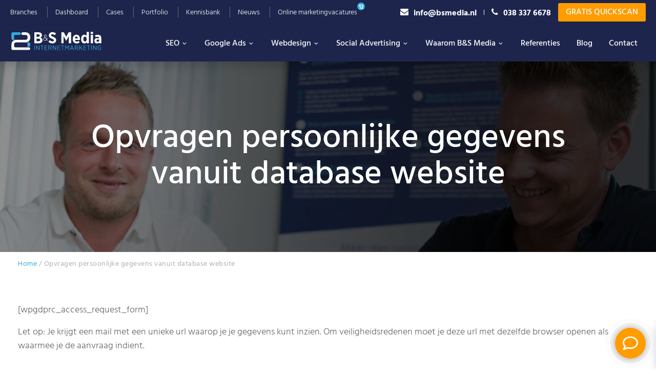

--- FILE ---
content_type: text/html; charset=UTF-8
request_url: https://www.bsmedia.nl/opvragen-persoonsgegevens-database-website/
body_size: 26934
content:
<!DOCTYPE html>
<html lang="nl-NL">
<head >
<meta charset="UTF-8" />
<script type="text/javascript">
/* <![CDATA[ */
var gform;gform||(document.addEventListener("gform_main_scripts_loaded",function(){gform.scriptsLoaded=!0}),document.addEventListener("gform/theme/scripts_loaded",function(){gform.themeScriptsLoaded=!0}),window.addEventListener("DOMContentLoaded",function(){gform.domLoaded=!0}),gform={domLoaded:!1,scriptsLoaded:!1,themeScriptsLoaded:!1,isFormEditor:()=>"function"==typeof InitializeEditor,callIfLoaded:function(o){return!(!gform.domLoaded||!gform.scriptsLoaded||!gform.themeScriptsLoaded&&!gform.isFormEditor()||(gform.isFormEditor()&&console.warn("The use of gform.initializeOnLoaded() is deprecated in the form editor context and will be removed in Gravity Forms 3.1."),o(),0))},initializeOnLoaded:function(o){gform.callIfLoaded(o)||(document.addEventListener("gform_main_scripts_loaded",()=>{gform.scriptsLoaded=!0,gform.callIfLoaded(o)}),document.addEventListener("gform/theme/scripts_loaded",()=>{gform.themeScriptsLoaded=!0,gform.callIfLoaded(o)}),window.addEventListener("DOMContentLoaded",()=>{gform.domLoaded=!0,gform.callIfLoaded(o)}))},hooks:{action:{},filter:{}},addAction:function(o,r,e,t){gform.addHook("action",o,r,e,t)},addFilter:function(o,r,e,t){gform.addHook("filter",o,r,e,t)},doAction:function(o){gform.doHook("action",o,arguments)},applyFilters:function(o){return gform.doHook("filter",o,arguments)},removeAction:function(o,r){gform.removeHook("action",o,r)},removeFilter:function(o,r,e){gform.removeHook("filter",o,r,e)},addHook:function(o,r,e,t,n){null==gform.hooks[o][r]&&(gform.hooks[o][r]=[]);var d=gform.hooks[o][r];null==n&&(n=r+"_"+d.length),gform.hooks[o][r].push({tag:n,callable:e,priority:t=null==t?10:t})},doHook:function(r,o,e){var t;if(e=Array.prototype.slice.call(e,1),null!=gform.hooks[r][o]&&((o=gform.hooks[r][o]).sort(function(o,r){return o.priority-r.priority}),o.forEach(function(o){"function"!=typeof(t=o.callable)&&(t=window[t]),"action"==r?t.apply(null,e):e[0]=t.apply(null,e)})),"filter"==r)return e[0]},removeHook:function(o,r,t,n){var e;null!=gform.hooks[o][r]&&(e=(e=gform.hooks[o][r]).filter(function(o,r,e){return!!(null!=n&&n!=o.tag||null!=t&&t!=o.priority)}),gform.hooks[o][r]=e)}});
/* ]]> */
</script>

<meta name="viewport" content="width=device-width, initial-scale=1" />
<meta name='robots' content='index, follow, max-image-preview:large, max-snippet:-1, max-video-preview:-1' />

	<!-- This site is optimized with the Yoast SEO Premium plugin v25.6 (Yoast SEO v25.6) - https://yoast.com/wordpress/plugins/seo/ -->
	<title>Opvragen persoonlijke gegevens vanuit database website | B&amp;S Media IM</title>
	<meta name="description" content="Vraag hier je persoonlijke gegevens op vanuit de website database. Je krijgt een mail met een unieke url waarop je je gegevens kunt zien!" />
	<link rel="canonical" href="https://www.bsmedia.nl/opvragen-persoonsgegevens-database-website/" />
	<meta property="og:locale" content="nl_NL" />
	<meta property="og:type" content="article" />
	<meta property="og:title" content="Opvragen persoonlijke gegevens vanuit database website" />
	<meta property="og:description" content="Vraag hier je persoonlijke gegevens op vanuit de website database. Je krijgt een mail met een unieke url waarop je je gegevens kunt zien!" />
	<meta property="og:url" content="https://www.bsmedia.nl/opvragen-persoonsgegevens-database-website/" />
	<meta property="og:site_name" content="B&amp;S Media IM" />
	<meta property="article:modified_time" content="2019-12-12T12:32:40+00:00" />
	<meta property="og:image" content="https://www.bsmedia.nl/wp-content/uploads/2019/10/Header-Waarom-BS-Media.jpg" />
	<meta property="og:image:width" content="1920" />
	<meta property="og:image:height" content="400" />
	<meta property="og:image:type" content="image/jpeg" />
	<meta name="twitter:card" content="summary_large_image" />
	<script type="application/ld+json" class="yoast-schema-graph">{"@context":"https://schema.org","@graph":[{"@type":"WebPage","@id":"https://www.bsmedia.nl/opvragen-persoonsgegevens-database-website/","url":"https://www.bsmedia.nl/opvragen-persoonsgegevens-database-website/","name":"Opvragen persoonlijke gegevens vanuit database website | B&amp;S Media IM","isPartOf":{"@id":"https://www.bsmedia.nl/#website"},"primaryImageOfPage":{"@id":"https://www.bsmedia.nl/opvragen-persoonsgegevens-database-website/#primaryimage"},"image":{"@id":"https://www.bsmedia.nl/opvragen-persoonsgegevens-database-website/#primaryimage"},"thumbnailUrl":"https://www.bsmedia.nl/wp-content/uploads/2019/10/Header-Waarom-BS-Media.jpg","datePublished":"2019-11-19T15:39:46+00:00","dateModified":"2019-12-12T12:32:40+00:00","description":"Vraag hier je persoonlijke gegevens op vanuit de website database. Je krijgt een mail met een unieke url waarop je je gegevens kunt zien!","breadcrumb":{"@id":"https://www.bsmedia.nl/opvragen-persoonsgegevens-database-website/#breadcrumb"},"inLanguage":"nl-NL","potentialAction":[{"@type":"ReadAction","target":["https://www.bsmedia.nl/opvragen-persoonsgegevens-database-website/"]}]},{"@type":"ImageObject","inLanguage":"nl-NL","@id":"https://www.bsmedia.nl/opvragen-persoonsgegevens-database-website/#primaryimage","url":"https://www.bsmedia.nl/wp-content/uploads/2019/10/Header-Waarom-BS-Media.jpg","contentUrl":"https://www.bsmedia.nl/wp-content/uploads/2019/10/Header-Waarom-BS-Media.jpg","width":1920,"height":400,"caption":"Header Sander en Robbie"},{"@type":"BreadcrumbList","@id":"https://www.bsmedia.nl/opvragen-persoonsgegevens-database-website/#breadcrumb","itemListElement":[{"@type":"ListItem","position":1,"name":"Home","item":"https://www.bsmedia.nl/"},{"@type":"ListItem","position":2,"name":"Opvragen persoonlijke gegevens vanuit database website"}]},{"@type":"WebSite","@id":"https://www.bsmedia.nl/#website","url":"https://www.bsmedia.nl/","name":"B&amp;S Media IM","description":"Méér dan online succes","publisher":{"@id":"https://www.bsmedia.nl/#organization"},"potentialAction":[{"@type":"SearchAction","target":{"@type":"EntryPoint","urlTemplate":"https://www.bsmedia.nl/?s={search_term_string}"},"query-input":{"@type":"PropertyValueSpecification","valueRequired":true,"valueName":"search_term_string"}}],"inLanguage":"nl-NL"},{"@type":"Organization","@id":"https://www.bsmedia.nl/#organization","name":"B&S Media Internetmarketing","url":"https://www.bsmedia.nl/","logo":{"@type":"ImageObject","inLanguage":"nl-NL","@id":"https://www.bsmedia.nl/#/schema/logo/image/","url":"https://www.bsmedia.nl/wp-content/uploads/2019/12/BS-Media-logo.png","contentUrl":"https://www.bsmedia.nl/wp-content/uploads/2019/12/BS-Media-logo.png","width":175,"height":40,"caption":"B&S Media Internetmarketing"},"image":{"@id":"https://www.bsmedia.nl/#/schema/logo/image/"}}]}</script>
	<!-- / Yoast SEO Premium plugin. -->


<script type='application/javascript'  id='pys-version-script'>console.log('PixelYourSite Free version 11.1.5.2');</script>
<link href='https://fonts.gstatic.com' crossorigin rel='preconnect' />
<link rel="alternate" type="application/rss+xml" title="B&amp;S Media IM &raquo; feed" href="https://www.bsmedia.nl/feed/" />
<link rel="alternate" type="application/rss+xml" title="B&amp;S Media IM &raquo; reactiesfeed" href="https://www.bsmedia.nl/comments/feed/" />
<link rel='stylesheet' id='bsmedia-css' href='https://www.bsmedia.nl/wp-content/themes/bsmedia/style.css' type='text/css' media='all' />
<link rel='stylesheet' id='wp-block-library-css' href='https://www.bsmedia.nl/wp-includes/css/dist/block-library/style.min.css' type='text/css' media='all' />
<style id='classic-theme-styles-inline-css' type='text/css'>
/*! This file is auto-generated */
.wp-block-button__link{color:#fff;background-color:#32373c;border-radius:9999px;box-shadow:none;text-decoration:none;padding:calc(.667em + 2px) calc(1.333em + 2px);font-size:1.125em}.wp-block-file__button{background:#32373c;color:#fff;text-decoration:none}
</style>
<style id='global-styles-inline-css' type='text/css'>
:root{--wp--preset--aspect-ratio--square: 1;--wp--preset--aspect-ratio--4-3: 4/3;--wp--preset--aspect-ratio--3-4: 3/4;--wp--preset--aspect-ratio--3-2: 3/2;--wp--preset--aspect-ratio--2-3: 2/3;--wp--preset--aspect-ratio--16-9: 16/9;--wp--preset--aspect-ratio--9-16: 9/16;--wp--preset--color--black: #000000;--wp--preset--color--cyan-bluish-gray: #abb8c3;--wp--preset--color--white: #ffffff;--wp--preset--color--pale-pink: #f78da7;--wp--preset--color--vivid-red: #cf2e2e;--wp--preset--color--luminous-vivid-orange: #ff6900;--wp--preset--color--luminous-vivid-amber: #fcb900;--wp--preset--color--light-green-cyan: #7bdcb5;--wp--preset--color--vivid-green-cyan: #00d084;--wp--preset--color--pale-cyan-blue: #8ed1fc;--wp--preset--color--vivid-cyan-blue: #0693e3;--wp--preset--color--vivid-purple: #9b51e0;--wp--preset--color--theme-primary: #0073e5;--wp--preset--color--theme-secondary: #0073e5;--wp--preset--gradient--vivid-cyan-blue-to-vivid-purple: linear-gradient(135deg,rgba(6,147,227,1) 0%,rgb(155,81,224) 100%);--wp--preset--gradient--light-green-cyan-to-vivid-green-cyan: linear-gradient(135deg,rgb(122,220,180) 0%,rgb(0,208,130) 100%);--wp--preset--gradient--luminous-vivid-amber-to-luminous-vivid-orange: linear-gradient(135deg,rgba(252,185,0,1) 0%,rgba(255,105,0,1) 100%);--wp--preset--gradient--luminous-vivid-orange-to-vivid-red: linear-gradient(135deg,rgba(255,105,0,1) 0%,rgb(207,46,46) 100%);--wp--preset--gradient--very-light-gray-to-cyan-bluish-gray: linear-gradient(135deg,rgb(238,238,238) 0%,rgb(169,184,195) 100%);--wp--preset--gradient--cool-to-warm-spectrum: linear-gradient(135deg,rgb(74,234,220) 0%,rgb(151,120,209) 20%,rgb(207,42,186) 40%,rgb(238,44,130) 60%,rgb(251,105,98) 80%,rgb(254,248,76) 100%);--wp--preset--gradient--blush-light-purple: linear-gradient(135deg,rgb(255,206,236) 0%,rgb(152,150,240) 100%);--wp--preset--gradient--blush-bordeaux: linear-gradient(135deg,rgb(254,205,165) 0%,rgb(254,45,45) 50%,rgb(107,0,62) 100%);--wp--preset--gradient--luminous-dusk: linear-gradient(135deg,rgb(255,203,112) 0%,rgb(199,81,192) 50%,rgb(65,88,208) 100%);--wp--preset--gradient--pale-ocean: linear-gradient(135deg,rgb(255,245,203) 0%,rgb(182,227,212) 50%,rgb(51,167,181) 100%);--wp--preset--gradient--electric-grass: linear-gradient(135deg,rgb(202,248,128) 0%,rgb(113,206,126) 100%);--wp--preset--gradient--midnight: linear-gradient(135deg,rgb(2,3,129) 0%,rgb(40,116,252) 100%);--wp--preset--font-size--small: 12px;--wp--preset--font-size--medium: 20px;--wp--preset--font-size--large: 20px;--wp--preset--font-size--x-large: 42px;--wp--preset--font-size--normal: 18px;--wp--preset--font-size--larger: 24px;--wp--preset--spacing--20: 0.44rem;--wp--preset--spacing--30: 0.67rem;--wp--preset--spacing--40: 1rem;--wp--preset--spacing--50: 1.5rem;--wp--preset--spacing--60: 2.25rem;--wp--preset--spacing--70: 3.38rem;--wp--preset--spacing--80: 5.06rem;--wp--preset--shadow--natural: 6px 6px 9px rgba(0, 0, 0, 0.2);--wp--preset--shadow--deep: 12px 12px 50px rgba(0, 0, 0, 0.4);--wp--preset--shadow--sharp: 6px 6px 0px rgba(0, 0, 0, 0.2);--wp--preset--shadow--outlined: 6px 6px 0px -3px rgba(255, 255, 255, 1), 6px 6px rgba(0, 0, 0, 1);--wp--preset--shadow--crisp: 6px 6px 0px rgba(0, 0, 0, 1);}:where(.is-layout-flex){gap: 0.5em;}:where(.is-layout-grid){gap: 0.5em;}body .is-layout-flex{display: flex;}.is-layout-flex{flex-wrap: wrap;align-items: center;}.is-layout-flex > :is(*, div){margin: 0;}body .is-layout-grid{display: grid;}.is-layout-grid > :is(*, div){margin: 0;}:where(.wp-block-columns.is-layout-flex){gap: 2em;}:where(.wp-block-columns.is-layout-grid){gap: 2em;}:where(.wp-block-post-template.is-layout-flex){gap: 1.25em;}:where(.wp-block-post-template.is-layout-grid){gap: 1.25em;}.has-black-color{color: var(--wp--preset--color--black) !important;}.has-cyan-bluish-gray-color{color: var(--wp--preset--color--cyan-bluish-gray) !important;}.has-white-color{color: var(--wp--preset--color--white) !important;}.has-pale-pink-color{color: var(--wp--preset--color--pale-pink) !important;}.has-vivid-red-color{color: var(--wp--preset--color--vivid-red) !important;}.has-luminous-vivid-orange-color{color: var(--wp--preset--color--luminous-vivid-orange) !important;}.has-luminous-vivid-amber-color{color: var(--wp--preset--color--luminous-vivid-amber) !important;}.has-light-green-cyan-color{color: var(--wp--preset--color--light-green-cyan) !important;}.has-vivid-green-cyan-color{color: var(--wp--preset--color--vivid-green-cyan) !important;}.has-pale-cyan-blue-color{color: var(--wp--preset--color--pale-cyan-blue) !important;}.has-vivid-cyan-blue-color{color: var(--wp--preset--color--vivid-cyan-blue) !important;}.has-vivid-purple-color{color: var(--wp--preset--color--vivid-purple) !important;}.has-black-background-color{background-color: var(--wp--preset--color--black) !important;}.has-cyan-bluish-gray-background-color{background-color: var(--wp--preset--color--cyan-bluish-gray) !important;}.has-white-background-color{background-color: var(--wp--preset--color--white) !important;}.has-pale-pink-background-color{background-color: var(--wp--preset--color--pale-pink) !important;}.has-vivid-red-background-color{background-color: var(--wp--preset--color--vivid-red) !important;}.has-luminous-vivid-orange-background-color{background-color: var(--wp--preset--color--luminous-vivid-orange) !important;}.has-luminous-vivid-amber-background-color{background-color: var(--wp--preset--color--luminous-vivid-amber) !important;}.has-light-green-cyan-background-color{background-color: var(--wp--preset--color--light-green-cyan) !important;}.has-vivid-green-cyan-background-color{background-color: var(--wp--preset--color--vivid-green-cyan) !important;}.has-pale-cyan-blue-background-color{background-color: var(--wp--preset--color--pale-cyan-blue) !important;}.has-vivid-cyan-blue-background-color{background-color: var(--wp--preset--color--vivid-cyan-blue) !important;}.has-vivid-purple-background-color{background-color: var(--wp--preset--color--vivid-purple) !important;}.has-black-border-color{border-color: var(--wp--preset--color--black) !important;}.has-cyan-bluish-gray-border-color{border-color: var(--wp--preset--color--cyan-bluish-gray) !important;}.has-white-border-color{border-color: var(--wp--preset--color--white) !important;}.has-pale-pink-border-color{border-color: var(--wp--preset--color--pale-pink) !important;}.has-vivid-red-border-color{border-color: var(--wp--preset--color--vivid-red) !important;}.has-luminous-vivid-orange-border-color{border-color: var(--wp--preset--color--luminous-vivid-orange) !important;}.has-luminous-vivid-amber-border-color{border-color: var(--wp--preset--color--luminous-vivid-amber) !important;}.has-light-green-cyan-border-color{border-color: var(--wp--preset--color--light-green-cyan) !important;}.has-vivid-green-cyan-border-color{border-color: var(--wp--preset--color--vivid-green-cyan) !important;}.has-pale-cyan-blue-border-color{border-color: var(--wp--preset--color--pale-cyan-blue) !important;}.has-vivid-cyan-blue-border-color{border-color: var(--wp--preset--color--vivid-cyan-blue) !important;}.has-vivid-purple-border-color{border-color: var(--wp--preset--color--vivid-purple) !important;}.has-vivid-cyan-blue-to-vivid-purple-gradient-background{background: var(--wp--preset--gradient--vivid-cyan-blue-to-vivid-purple) !important;}.has-light-green-cyan-to-vivid-green-cyan-gradient-background{background: var(--wp--preset--gradient--light-green-cyan-to-vivid-green-cyan) !important;}.has-luminous-vivid-amber-to-luminous-vivid-orange-gradient-background{background: var(--wp--preset--gradient--luminous-vivid-amber-to-luminous-vivid-orange) !important;}.has-luminous-vivid-orange-to-vivid-red-gradient-background{background: var(--wp--preset--gradient--luminous-vivid-orange-to-vivid-red) !important;}.has-very-light-gray-to-cyan-bluish-gray-gradient-background{background: var(--wp--preset--gradient--very-light-gray-to-cyan-bluish-gray) !important;}.has-cool-to-warm-spectrum-gradient-background{background: var(--wp--preset--gradient--cool-to-warm-spectrum) !important;}.has-blush-light-purple-gradient-background{background: var(--wp--preset--gradient--blush-light-purple) !important;}.has-blush-bordeaux-gradient-background{background: var(--wp--preset--gradient--blush-bordeaux) !important;}.has-luminous-dusk-gradient-background{background: var(--wp--preset--gradient--luminous-dusk) !important;}.has-pale-ocean-gradient-background{background: var(--wp--preset--gradient--pale-ocean) !important;}.has-electric-grass-gradient-background{background: var(--wp--preset--gradient--electric-grass) !important;}.has-midnight-gradient-background{background: var(--wp--preset--gradient--midnight) !important;}.has-small-font-size{font-size: var(--wp--preset--font-size--small) !important;}.has-medium-font-size{font-size: var(--wp--preset--font-size--medium) !important;}.has-large-font-size{font-size: var(--wp--preset--font-size--large) !important;}.has-x-large-font-size{font-size: var(--wp--preset--font-size--x-large) !important;}
:where(.wp-block-post-template.is-layout-flex){gap: 1.25em;}:where(.wp-block-post-template.is-layout-grid){gap: 1.25em;}
:where(.wp-block-columns.is-layout-flex){gap: 2em;}:where(.wp-block-columns.is-layout-grid){gap: 2em;}
:root :where(.wp-block-pullquote){font-size: 1.5em;line-height: 1.6;}
</style>
<link rel='stylesheet' id='cmplz-general-css' href='https://www.bsmedia.nl/wp-content/plugins/complianz-gdpr-premium/assets/css/cookieblocker.min.css' type='text/css' media='all' />
<link rel='stylesheet' id='megamenu-css' href='https://www.bsmedia.nl/wp-content/uploads/maxmegamenu/style.css' type='text/css' media='all' />
<link rel='stylesheet' id='genesis-sample-gutenberg-css' href='https://www.bsmedia.nl/wp-content/themes/bsmedia/lib/gutenberg/front-end.css' type='text/css' media='all' />
<link rel='stylesheet' id='genesis-overrides-css-css' href='https://www.bsmedia.nl/wp-content/plugins/wp-views/vendor/toolset/toolset-theme-settings/res/css/themes/genesis-overrides.css' type='text/css' media='screen' />
<script type="text/javascript" src="https://www.bsmedia.nl/wp-content/plugins/wp-views/vendor/toolset/common-es/public/toolset-common-es-frontend.js" id="toolset-common-es-frontend-js"></script>
<script type="text/javascript" id="jquery-core-js-extra">
/* <![CDATA[ */
var pysFacebookRest = {"restApiUrl":"https:\/\/www.bsmedia.nl\/wp-json\/pys-facebook\/v1\/event","debug":""};
/* ]]> */
</script>
<script type="text/javascript" src="https://www.bsmedia.nl/wp-includes/js/jquery/jquery.min.js" id="jquery-core-js"></script>
<script type="text/javascript" src="https://www.bsmedia.nl/wp-includes/js/jquery/jquery-migrate.min.js" id="jquery-migrate-js"></script>
<script data-service="facebook" data-category="marketing" type="text/plain" data-cmplz-src="https://www.bsmedia.nl/wp-content/plugins/pixelyoursite/dist/scripts/jquery.bind-first-0.2.3.min.js" id="jquery-bind-first-js"></script>
<script data-service="facebook" data-category="marketing" type="text/plain" data-cmplz-src="https://www.bsmedia.nl/wp-content/plugins/pixelyoursite/dist/scripts/js.cookie-2.1.3.min.js" id="js-cookie-pys-js"></script>
<script data-service="facebook" data-category="marketing" type="text/plain" data-cmplz-src="https://www.bsmedia.nl/wp-content/plugins/pixelyoursite/dist/scripts/tld.min.js" id="js-tld-js"></script>
<script data-service="facebook" data-category="marketing" type="text/plain" id="pys-js-extra">
/* <![CDATA[ */
var pysOptions = {"staticEvents":{"facebook":{"init_event":[{"delay":0,"type":"static","ajaxFire":false,"name":"PageView","pixelIds":["695172740292540"],"eventID":"44848c64-4c91-4f18-9de5-a7d31c4f3be5","params":{"page_title":"Opvragen persoonlijke gegevens vanuit database website","post_type":"page","post_id":19117,"plugin":"PixelYourSite","user_role":"guest","event_url":"www.bsmedia.nl\/opvragen-persoonsgegevens-database-website\/"},"e_id":"init_event","ids":[],"hasTimeWindow":false,"timeWindow":0,"woo_order":"","edd_order":""}]}},"dynamicEvents":[],"triggerEvents":[],"triggerEventTypes":[],"facebook":{"pixelIds":["695172740292540"],"advancedMatching":[],"advancedMatchingEnabled":true,"removeMetadata":true,"wooVariableAsSimple":false,"serverApiEnabled":true,"wooCRSendFromServer":false,"send_external_id":null,"enabled_medical":false,"do_not_track_medical_param":["event_url","post_title","page_title","landing_page","content_name","categories","category_name","tags"],"meta_ldu":false},"debug":"","siteUrl":"https:\/\/www.bsmedia.nl","ajaxUrl":"https:\/\/www.bsmedia.nl\/wp-admin\/admin-ajax.php","ajax_event":"345257b84c","enable_remove_download_url_param":"1","cookie_duration":"7","last_visit_duration":"60","enable_success_send_form":"","ajaxForServerEvent":"1","ajaxForServerStaticEvent":"1","useSendBeacon":"1","send_external_id":"1","external_id_expire":"180","track_cookie_for_subdomains":"1","google_consent_mode":"1","gdpr":{"ajax_enabled":false,"all_disabled_by_api":false,"facebook_disabled_by_api":false,"analytics_disabled_by_api":false,"google_ads_disabled_by_api":false,"pinterest_disabled_by_api":false,"bing_disabled_by_api":false,"reddit_disabled_by_api":false,"externalID_disabled_by_api":false,"facebook_prior_consent_enabled":true,"analytics_prior_consent_enabled":true,"google_ads_prior_consent_enabled":null,"pinterest_prior_consent_enabled":true,"bing_prior_consent_enabled":true,"cookiebot_integration_enabled":false,"cookiebot_facebook_consent_category":"marketing","cookiebot_analytics_consent_category":"statistics","cookiebot_tiktok_consent_category":"marketing","cookiebot_google_ads_consent_category":"marketing","cookiebot_pinterest_consent_category":"marketing","cookiebot_bing_consent_category":"marketing","consent_magic_integration_enabled":false,"real_cookie_banner_integration_enabled":false,"cookie_notice_integration_enabled":false,"cookie_law_info_integration_enabled":false,"analytics_storage":{"enabled":true,"value":"granted","filter":false},"ad_storage":{"enabled":true,"value":"granted","filter":false},"ad_user_data":{"enabled":true,"value":"granted","filter":false},"ad_personalization":{"enabled":true,"value":"granted","filter":false}},"cookie":{"disabled_all_cookie":false,"disabled_start_session_cookie":false,"disabled_advanced_form_data_cookie":false,"disabled_landing_page_cookie":false,"disabled_first_visit_cookie":false,"disabled_trafficsource_cookie":false,"disabled_utmTerms_cookie":false,"disabled_utmId_cookie":false},"tracking_analytics":{"TrafficSource":"direct","TrafficLanding":"undefined","TrafficUtms":[],"TrafficUtmsId":[]},"GATags":{"ga_datalayer_type":"default","ga_datalayer_name":"dataLayerPYS"},"woo":{"enabled":false},"edd":{"enabled":false},"cache_bypass":"1769399526"};
/* ]]> */
</script>
<script data-service="facebook" data-category="marketing" type="text/plain" data-cmplz-src="https://www.bsmedia.nl/wp-content/plugins/pixelyoursite/dist/scripts/public.js" id="pys-js"></script>
<link rel="https://api.w.org/" href="https://www.bsmedia.nl/wp-json/" /><link rel="alternate" title="JSON" type="application/json" href="https://www.bsmedia.nl/wp-json/wp/v2/pages/19117" /><link rel="EditURI" type="application/rsd+xml" title="RSD" href="https://www.bsmedia.nl/xmlrpc.php?rsd" />
<link rel='shortlink' href='https://www.bsmedia.nl/?p=19117' />
<link rel="alternate" title="oEmbed (JSON)" type="application/json+oembed" href="https://www.bsmedia.nl/wp-json/oembed/1.0/embed?url=https%3A%2F%2Fwww.bsmedia.nl%2Fopvragen-persoonsgegevens-database-website%2F" />
<link rel="alternate" title="oEmbed (XML)" type="text/xml+oembed" href="https://www.bsmedia.nl/wp-json/oembed/1.0/embed?url=https%3A%2F%2Fwww.bsmedia.nl%2Fopvragen-persoonsgegevens-database-website%2F&#038;format=xml" />
			<style>.cmplz-hidden {
					display: none !important;
				}</style><link rel="stylesheet" href="https://fonts.googleapis.com/css2?family=Material+Symbols+Outlined:opsz,wght,FILL,GRAD@20,401,0,0" />	<!-- Google review score -->
	<script type="application/ld+json">
		{
			"@context": "https://schema.org",
			"@type": "Product",
			"name": "B&S Media Internetmarketing",
			"aggregateRating": {
				"@type": "AggregateRating",
				"ratingValue": "4.9",
				"bestRating":5,
				"worstRating":0,
				"reviewCount": "210"
			},
			"review": [
				{
					"@type": "Review",
					"author": "Wilco",
					"datePublished": "2024-03-13",
					"description": "Fijn contact met B&S, al 10 jaar! Altijd de zaakjes goed voor mekaar. Voor zowel De Houtburcht als onze webshop Schroeffunderingshop.nl al hele mooie resultaten gehaald!",
					"name": "Fijn contact",
					"reviewRating": {
						"@type": "Rating",
						"bestRating": "5",
						"ratingValue": "5",
						"worstRating": "1"
					}
				},
				{
					"@type": "Review",
					"author": "Loubna",
					"datePublished": "2024-03-08",
					"description": "Wij ervaren de diensten van B&S Media als super positief! Onze website en marketing draaien super goed en wanneer we vragen hebben staan onze contactpersonen altijd direct voor ons klaar. Wij zouden B&S aan iedereen aanraden.",
					"reviewRating": {
						"@type": "Rating",
						"bestRating": "5",
						"ratingValue": "4",
						"worstRating": "1"
					}
				}
			]
		}
	</script> <script> window.addEventListener("load",function(){ var c={script:false,link:false}; function ls(s) { if(!['script','link'].includes(s)||c[s]){return;}c[s]=true; var d=document,f=d.getElementsByTagName(s)[0],j=d.createElement(s); if(s==='script'){j.async=true;j.src='https://www.bsmedia.nl/wp-content/plugins/wp-views/vendor/toolset/blocks/public/js/frontend.js?v=1.6.6';}else{ j.rel='stylesheet';j.href='https://www.bsmedia.nl/wp-content/plugins/wp-views/vendor/toolset/blocks/public/css/style.css?v=1.6.6';} f.parentNode.insertBefore(j, f); }; function ex(){ls('script');ls('link')} window.addEventListener("scroll", ex, {once: true}); if (('IntersectionObserver' in window) && ('IntersectionObserverEntry' in window) && ('intersectionRatio' in window.IntersectionObserverEntry.prototype)) { var i = 0, fb = document.querySelectorAll("[class^='tb-']"), o = new IntersectionObserver(es => { es.forEach(e => { o.unobserve(e.target); if (e.intersectionRatio > 0) { ex();o.disconnect();}else{ i++;if(fb.length>i){o.observe(fb[i])}} }) }); if (fb.length) { o.observe(fb[i]) } } }) </script>
	<noscript>
		<link rel="stylesheet" href="https://www.bsmedia.nl/wp-content/plugins/wp-views/vendor/toolset/blocks/public/css/style.css">
	</noscript><link rel="icon" href="https://www.bsmedia.nl/wp-content/uploads/2019/09/cropped-BS-Media-Internetmarketing-favicon-192x192-75x75.png" sizes="32x32" />
<link rel="icon" href="https://www.bsmedia.nl/wp-content/uploads/2019/09/cropped-BS-Media-Internetmarketing-favicon-192x192.png" sizes="192x192" />
<link rel="apple-touch-icon" href="https://www.bsmedia.nl/wp-content/uploads/2019/09/cropped-BS-Media-Internetmarketing-favicon-192x192.png" />
<meta name="msapplication-TileImage" content="https://www.bsmedia.nl/wp-content/uploads/2019/09/cropped-BS-Media-Internetmarketing-favicon-192x192.png" />
<style>body{visibility: hidden;}</style> 
  <!-- Twitter conversion tracking base code -->
  <script>
    !function(e,t,n,s,u,a){e.twq||(s=e.twq=function(){s.exe?s.exe.apply(s,arguments):s.queue.push(arguments);
    },s.version='1.1',s.queue=[],u=t.createElement(n),u.async=!0,u.src='https://static.ads-twitter.com/uwt.js',
    a=t.getElementsByTagName(n)[0],a.parentNode.insertBefore(u,a))}(window,document,'script');
    twq('config','oh713');
    
		window.phoneformat=function(t){let n=t.match(/[0-9]{0,14}/g);return null===n?"":((n=n.join("")).startsWith("31")?n="+"+n:n.startsWith("06")&&(n="+31"+n),n=n.substring(0,15))};
  </script>
  <!-- End Twitter conversion tracking base code -->


  
  
   <style type="text/css">/** Mega Menu CSS: fs **/</style>
<noscript><style id="rocket-lazyload-nojs-css">.rll-youtube-player, [data-lazy-src]{display:none !important;}</style></noscript>
</head>
<body data-cmplz=1 class="page-template-default page page-id-19117 wp-embed-responsive mega-menu-primary mega-menu-additional-menu header-full-width content-sidebar genesis-breadcrumbs-hidden"><div class="site-container"><ul class="genesis-skip-link"><li><a href="#genesis-nav-primary" class="screen-reader-shortcut"> Skip to primary navigation</a></li><li><a href="#genesis-content" class="screen-reader-shortcut"> Skip to main content</a></li><li><a href="#genesis-sidebar-primary" class="screen-reader-shortcut"> Skip to primary sidebar</a></li><li><a href="#genesis-footer-widgets" class="screen-reader-shortcut"> Skip to footer</a></li></ul><div class="before-header" class="widget-area"><section id="nav_menu-5" class="widget widget_nav_menu"><div class="widget-wrap"><div class="menu-topmenu-container"><ul id="menu-topmenu" class="menu"><li id="menu-item-37276" class="menu-item menu-item-type-post_type menu-item-object-page menu-item-37276"><a href="https://www.bsmedia.nl/branches/">Branches</a></li>
<li id="menu-item-28833" class="menu-item menu-item-type-post_type menu-item-object-page menu-item-28833"><a href="https://www.bsmedia.nl/online-marketing-dashboard/">Dashboard</a></li>
<li id="menu-item-28874" class="menu-item menu-item-type-post_type menu-item-object-page menu-item-28874"><a href="https://www.bsmedia.nl/cases/">Cases</a></li>
<li id="menu-item-28875" class="menu-item menu-item-type-post_type menu-item-object-page menu-item-28875"><a href="https://www.bsmedia.nl/portfolio/">Portfolio</a></li>
<li id="menu-item-28876" class="menu-item menu-item-type-post_type menu-item-object-page menu-item-28876"><a href="https://www.bsmedia.nl/kennisbank/">Kennisbank</a></li>
<li id="menu-item-35341" class="menu-item menu-item-type-post_type menu-item-object-page menu-item-35341"><a href="https://www.bsmedia.nl/nieuws/">Nieuws</a></li>
<li id="menu-item-28834" class="vacatures-count-number menu-item menu-item-type-post_type menu-item-object-page menu-item-28834"><a href="https://www.bsmedia.nl/vacatures/">Online marketingvacatures</a></li>
</ul></div></div></section>
<section id="custom_html-3" class="widget_text widget widget_custom_html"><div class="widget_text widget-wrap"><div class="textwidget custom-html-widget"><div class="right">
<span>
<a class="before-header-mail" title="info@bsmedia.nl" href="mailto:info@bsmedia.nl" onclick="ga('send', 'event', 'contact', 'mailen', 'info@bsmedia.nl ')">
<i class="fa-envelope"></i>info@bsmedia.nl                        </a>
</span>
<span class="divider"></span>
<span>
<a class="before-header-phone" title="0383376678" href="tel:0383376678" onclick="ga('send', 'event', 'contact', 'bellen', '0383376678')">
<i class="fa-phone"></i>038 337 6678</a>
</span>
<span>
<a data-toggle="modal" data-target=".modal-quickscan" class="before-header-cta" title="Gratis Quickscan" href="#">Gratis Quickscan</a>
</span>
</div>
<div class="mobile-phone">
	<a href="tel:0383376678"><i class="fa-phone"></i></a>
</div></div></div></section>
</div><header class="site-header"><div class="wrap"><div class="title-area"><p class="site-title"><a href="https://www.bsmedia.nl/">B&amp;S Media IM</a></p><p class="site-description">Méér dan online succes</p></div><nav class="nav-primary" aria-label="Main" id="genesis-nav-primary"><div class="wrap"><div id="mega-menu-wrap-primary" class="mega-menu-wrap"><div class="mega-menu-toggle"><div class="mega-toggle-blocks-left"></div><div class="mega-toggle-blocks-center"></div><div class="mega-toggle-blocks-right"><div class='mega-toggle-block mega-menu-toggle-animated-block mega-toggle-block-0' id='mega-toggle-block-0'><button aria-label="Toggle Menu" class="mega-toggle-animated mega-toggle-animated-slider" type="button" aria-expanded="false">
                  <span class="mega-toggle-animated-box">
                    <span class="mega-toggle-animated-inner"></span>
                  </span>
                </button></div></div></div><ul id="mega-menu-primary" class="mega-menu max-mega-menu mega-menu-horizontal mega-no-js" data-event="hover_intent" data-effect="fade_up" data-effect-speed="200" data-effect-mobile="disabled" data-effect-speed-mobile="0" data-mobile-force-width="false" data-second-click="go" data-document-click="collapse" data-vertical-behaviour="standard" data-breakpoint="1199" data-unbind="false" data-mobile-state="collapse_all" data-mobile-direction="vertical" data-hover-intent-timeout="300" data-hover-intent-interval="100"><li class='mega-menu-item mega-menu-item-type-post_type mega-menu-item-object-page mega-menu-item-has-children mega-menu-megamenu mega-align-bottom-left mega-menu-grid mega-has-icon mega-icon-left mega-menu-item-35035' id='mega-menu-item-35035'><a class="dashicons-code-standards mega-menu-link" href="https://www.bsmedia.nl/zoekmachine-optimalisatie-seo/" aria-expanded="false" tabindex="0">SEO<span class="mega-indicator"></span></a>
<ul class="mega-sub-menu">
<li class='mega-menu-row' id='mega-menu-35035-0'>
	<ul class="mega-sub-menu">
<li class='mega-menu-column mega-menu-columns-4-of-12' id='mega-menu-35035-0-0'>
		<ul class="mega-sub-menu">
<li class='mega-menu-item mega-menu-item-type-widget widget_bsmedia_featured_page mega-menu-item-bsmedia_featured_page-2' id='mega-menu-item-bsmedia_featured_page-2'>
			<a class="bs-menu-item " href="https://www.bsmedia.nl/zoekmachine-optimalisatie-seo/">
				<span class="material-symbols-outlined">query_stats</span>
				<div class="bs-menu-item-content">
					<h6>
						Zoekmachine-Optimalisatie (SEO)											</h6>
					<span>
						Met jouw bedrijf bovenaan in Google					</span>
				</div>
							</a>

		</li><li class='mega-menu-item mega-menu-item-type-widget widget_bsmedia_featured_page mega-menu-item-bsmedia_featured_page-5' id='mega-menu-item-bsmedia_featured_page-5'>
			<a class="bs-menu-item " href="https://www.bsmedia.nl/zoekwoordenonderzoek/">
				<span class="material-symbols-outlined">search</span>
				<div class="bs-menu-item-content">
					<h6>
						Zoekwoordonderzoek											</h6>
					<span>
						Welke zoekwoorden gebruikt je doelgroep?					</span>
				</div>
							</a>

		</li><li class='mega-menu-item mega-menu-item-type-widget widget_bsmedia_featured_page mega-menu-item-bsmedia_featured_page-3' id='mega-menu-item-bsmedia_featured_page-3'>
			<a class="bs-menu-item " href="https://www.bsmedia.nl/concurrentieanalyse/">
				<span class="material-symbols-outlined">swords</span>
				<div class="bs-menu-item-content">
					<h6>
						Concurrentieanalyse											</h6>
					<span>
						Speel in op wat je concurrenten doen					</span>
				</div>
							</a>

		</li><li class='mega-menu-item mega-menu-item-type-widget widget_bsmedia_featured_page mega-menu-item-bsmedia_featured_page-6' id='mega-menu-item-bsmedia_featured_page-6'>
			<a class="bs-menu-item " href="https://www.bsmedia.nl/technische-seo/">
				<span class="material-symbols-outlined">settings</span>
				<div class="bs-menu-item-content">
					<h6>
						Technische SEO											</h6>
					<span>
						We maken je website klaar om gevonden te worden					</span>
				</div>
							</a>

		</li><li class='mega-menu-item mega-menu-item-type-widget widget_bsmedia_featured_page mega-menu-item-bsmedia_featured_page-40' id='mega-menu-item-bsmedia_featured_page-40'>
			<a class="bs-menu-item " href="https://www.bsmedia.nl/geo-seo-voor-ai/">
				<span class="material-symbols-outlined">reviews</span>
				<div class="bs-menu-item-content">
					<h6>
						GEO (SEO voor AI)											</h6>
					<span>
						Verschijn in AI-antwoorden					</span>
				</div>
							</a>

		</li>		</ul>
</li><li class='mega-menu-column mega-menu-columns-4-of-12' id='mega-menu-35035-0-1'>
		<ul class="mega-sub-menu">
<li class='mega-menu-item mega-menu-item-type-widget widget_bsmedia_featured_page mega-menu-item-bsmedia_featured_page-7' id='mega-menu-item-bsmedia_featured_page-7'>
			<a class="bs-menu-item " href="https://www.bsmedia.nl/contentmarketing/">
				<span class="material-symbols-outlined">content_copy</span>
				<div class="bs-menu-item-content">
					<h6>
						Contentmarketing											</h6>
					<span>
						Bied waardevolle online inhoud waar je doelgroep van smult.					</span>
				</div>
							</a>

		</li><li class='mega-menu-item mega-menu-item-type-widget widget_bsmedia_featured_page mega-menu-item-bsmedia_featured_page-8' id='mega-menu-item-bsmedia_featured_page-8'>
			<a class="bs-menu-item " href="https://www.bsmedia.nl/linkbuilding/">
				<span class="material-symbols-outlined">link</span>
				<div class="bs-menu-item-content">
					<h6>
						Linkbuilding											</h6>
					<span>
						Meer autoriteit voor je website dankzij relevante links					</span>
				</div>
							</a>

		</li><li class='mega-menu-item mega-menu-item-type-widget widget_bsmedia_featured_page mega-menu-item-bsmedia_featured_page-9' id='mega-menu-item-bsmedia_featured_page-9'>
			<a class="bs-menu-item " href="https://www.bsmedia.nl/google-mijn-bedrijf-bedrijfsprofiel/">
				<span class="material-symbols-outlined">add_business</span>
				<div class="bs-menu-item-content">
					<h6>
						Google Bedrijfsprofiel											</h6>
					<span>
						Een goed ingericht bedrijfsprofiel is essentieel.					</span>
				</div>
							</a>

		</li><li class='mega-menu-item mega-menu-item-type-widget widget_bsmedia_featured_page mega-menu-item-bsmedia_featured_page-10' id='mega-menu-item-bsmedia_featured_page-10'>
			<a class="bs-menu-item " href="https://www.bsmedia.nl/teksten-laten-schrijven/">
				<span class="material-symbols-outlined">description</span>
				<div class="bs-menu-item-content">
					<h6>
						Teksten laten schrijven											</h6>
					<span>
						Laat pakkende teksten schrijven die scoren in Google					</span>
				</div>
							</a>

		</li>		</ul>
</li><li class='mega-menu-column mega-menu-columns-4-of-12' id='mega-menu-35035-0-2'>
		<ul class="mega-sub-menu">
<li class='mega-menu-item mega-menu-item-type-widget widget_media_image mega-menu-item-media_image-2' id='mega-menu-item-media_image-2'><h4 class="mega-block-title">SEO door B&#038;S Media Internetmarketing</h4><a href="https://www.bsmedia.nl/zoekmachine-optimalisatie-seo/"><img width="2048" height="1365" src="https://www.bsmedia.nl/wp-content/uploads/2024/04/Zoekmachine-optimalisatie-seo.jpg" class="image wp-image-35983  attachment-full size-full" alt="Zoekmachine Optimalisatie Seo bij B&amp;S Media" style="max-width: 100%; height: auto;" decoding="async" /></a></li>		</ul>
</li>	</ul>
</li><li class='mega-menu-row' id='mega-menu-35035-1'>
	<ul class="mega-sub-menu">
<li class='mega-menu-column mega-menu-columns-8-of-12' id='mega-menu-35035-1-0'>
		<ul class="mega-sub-menu">
<li class='mega-menu-item mega-menu-item-type-widget widget_bsmedia_featured_page mega-menu-item-bsmedia_featured_page-4' id='mega-menu-item-bsmedia_featured_page-4'>
			<a class="bs-menu-item cta" href="https://www.bsmedia.nl/seo-offerte/">
				<span class="material-symbols-outlined">query_stats</span>
				<div class="bs-menu-item-content">
					<h6>
						SEO offerte aanvragen											</h6>
					<span>
						Ontdek je investering voor betere vindbaarheid					</span>
				</div>
									<div class="cta-button">
						Offerte aanvragen
					</div>
								</a>

		</li>		</ul>
</li><li class='mega-menu-column mega-menu-columns-4-of-12' id='mega-menu-35035-1-1'>
		<ul class="mega-sub-menu">
<li class='mega-menu-item mega-menu-item-type-widget widget_bsmedia_google_partner mega-menu-item-bsmedia_google_partner-2' id='mega-menu-item-bsmedia_google_partner-2'>		<div class="GPP-stars">
		<h6>
			Premier Google Partner
		</h6>
		<div class="google-stars">
			<div class="g-logo"></div>
			<svg xmlns="http://www.w3.org/2000/svg" height="20" width="20"><path fill="orange" d="m4.812 18.354 1.376-5.833-4.584-3.917 6.021-.521L10 2.583l2.375 5.521 6.021.5-4.584 3.917 1.376 5.833L10 15.25Z"/></svg><svg xmlns="http://www.w3.org/2000/svg" height="20" width="20"><path fill="orange" d="m4.812 18.354 1.376-5.833-4.584-3.917 6.021-.521L10 2.583l2.375 5.521 6.021.5-4.584 3.917 1.376 5.833L10 15.25Z"/></svg><svg xmlns="http://www.w3.org/2000/svg" height="20" width="20"><path fill="orange" d="m4.812 18.354 1.376-5.833-4.584-3.917 6.021-.521L10 2.583l2.375 5.521 6.021.5-4.584 3.917 1.376 5.833L10 15.25Z"/></svg><svg xmlns="http://www.w3.org/2000/svg" height="20" width="20"><path fill="orange" d="m4.812 18.354 1.376-5.833-4.584-3.917 6.021-.521L10 2.583l2.375 5.521 6.021.5-4.584 3.917 1.376 5.833L10 15.25Z"/></svg><svg xmlns="http://www.w3.org/2000/svg" height="20" width="20"><path fill="orange" d="m4.812 18.354 1.376-5.833-4.584-3.917 6.021-.521L10 2.583l2.375 5.521 6.021.5-4.584 3.917 1.376 5.833L10 15.25Z"/></svg>
		</div>
		</div>
		</li>		</ul>
</li>	</ul>
</li></ul>
</li><li class='mega-menu-item mega-menu-item-type-post_type mega-menu-item-object-page mega-menu-item-has-children mega-menu-megamenu mega-align-bottom-left mega-menu-grid mega-has-icon mega-icon-left mega-menu-item-35036' id='mega-menu-item-35036'><a class="dashicons-laptop mega-menu-link" href="https://www.bsmedia.nl/google-ads/" aria-expanded="false" tabindex="0">Google Ads<span class="mega-indicator"></span></a>
<ul class="mega-sub-menu">
<li class='mega-menu-row' id='mega-menu-35036-0'>
	<ul class="mega-sub-menu">
<li class='mega-menu-column mega-menu-columns-4-of-12' id='mega-menu-35036-0-0'>
		<ul class="mega-sub-menu">
<li class='mega-menu-item mega-menu-item-type-widget widget_bsmedia_featured_page mega-menu-item-bsmedia_featured_page-11' id='mega-menu-item-bsmedia_featured_page-11'>
			<a class="bs-menu-item " href="https://www.bsmedia.nl/google-ads/">
				<span class="material-symbols-outlined">ads_click</span>
				<div class="bs-menu-item-content">
					<h6>
						Google Ads											</h6>
					<span>
						Werf meer klanten met gerichte online advertenties					</span>
				</div>
							</a>

		</li><li class='mega-menu-item mega-menu-item-type-widget widget_bsmedia_featured_page mega-menu-item-bsmedia_featured_page-12' id='mega-menu-item-bsmedia_featured_page-12'>
			<a class="bs-menu-item " href="https://www.bsmedia.nl/display-adverteren/">
				<span class="material-symbols-outlined">smart_display</span>
				<div class="bs-menu-item-content">
					<h6>
						Display Adverteren											</h6>
					<span>
						Bereik jouw doelgroep met beeld- en videoadvertenties					</span>
				</div>
							</a>

		</li><li class='mega-menu-item mega-menu-item-type-widget widget_bsmedia_featured_page mega-menu-item-bsmedia_featured_page-13' id='mega-menu-item-bsmedia_featured_page-13'>
			<a class="bs-menu-item " href="https://www.bsmedia.nl/remarketing/">
				<span class="material-symbols-outlined">autorenew</span>
				<div class="bs-menu-item-content">
					<h6>
						Remarketing											</h6>
					<span>
						Blijf onder de aandacht bij geïnteresseerde bezoekers					</span>
				</div>
							</a>

		</li>		</ul>
</li><li class='mega-menu-column mega-menu-columns-4-of-12' id='mega-menu-35036-0-1'>
		<ul class="mega-sub-menu">
<li class='mega-menu-item mega-menu-item-type-widget widget_bsmedia_featured_page mega-menu-item-bsmedia_featured_page-14' id='mega-menu-item-bsmedia_featured_page-14'>
			<a class="bs-menu-item " href="https://www.bsmedia.nl/google-shopping/">
				<span class="material-symbols-outlined">shopping_cart</span>
				<div class="bs-menu-item-content">
					<h6>
						Google Shopping											</h6>
					<span>
						Val op in Google met jouw producten					</span>
				</div>
							</a>

		</li><li class='mega-menu-item mega-menu-item-type-widget widget_bsmedia_featured_page mega-menu-item-bsmedia_featured_page-15' id='mega-menu-item-bsmedia_featured_page-15'>
			<a class="bs-menu-item " href="https://www.bsmedia.nl/adverteren-op-youtube/">
				<span class="material-symbols-outlined">youtube_activity</span>
				<div class="bs-menu-item-content">
					<h6>
						Adverteren op YouTube											</h6>
					<span>
						Bereik je doelgroep op het grootste online videoplatform					</span>
				</div>
							</a>

		</li>		</ul>
</li><li class='mega-menu-column mega-menu-columns-4-of-12' id='mega-menu-35036-0-2'>
		<ul class="mega-sub-menu">
<li class='mega-menu-item mega-menu-item-type-widget widget_media_image mega-menu-item-media_image-3' id='mega-menu-item-media_image-3'><h4 class="mega-block-title">Google Ads-bureau Kampen</h4><a href="https://www.bsmedia.nl/google-ads/"><img width="455" height="455" src="https://www.bsmedia.nl/wp-content/uploads/2024/07/Google-Ads-bij-BS-Media-Kampen.png" class="image wp-image-36144  attachment-full size-full" alt="" style="max-width: 100%; height: auto;" decoding="async" /></a></li>		</ul>
</li>	</ul>
</li><li class='mega-menu-row' id='mega-menu-35036-1'>
	<ul class="mega-sub-menu">
<li class='mega-menu-column mega-menu-columns-8-of-12' id='mega-menu-35036-1-0'>
		<ul class="mega-sub-menu">
<li class='mega-menu-item mega-menu-item-type-widget widget_bsmedia_featured_page mega-menu-item-bsmedia_featured_page-16' id='mega-menu-item-bsmedia_featured_page-16'>
			<a class="bs-menu-item cta" href="https://www.bsmedia.nl/google-ads-offerte/">
				<span class="material-symbols-outlined">request_quote</span>
				<div class="bs-menu-item-content">
					<h6>
						Google Ads-offerte aanvragen											</h6>
					<span>
						Ontvang gratis en vrijblijvend een offerte op maat					</span>
				</div>
									<div class="cta-button">
						Offerte aanvragen
					</div>
								</a>

		</li>		</ul>
</li><li class='mega-menu-column mega-menu-columns-4-of-12' id='mega-menu-35036-1-1'>
		<ul class="mega-sub-menu">
<li class='mega-menu-item mega-menu-item-type-widget widget_bsmedia_google_partner mega-menu-item-bsmedia_google_partner-3' id='mega-menu-item-bsmedia_google_partner-3'>		<div class="GPP-stars">
		<h6>
			Premier Google Partner
		</h6>
		<div class="google-stars">
			<div class="g-logo"></div>
			<svg xmlns="http://www.w3.org/2000/svg" height="20" width="20"><path fill="orange" d="m4.812 18.354 1.376-5.833-4.584-3.917 6.021-.521L10 2.583l2.375 5.521 6.021.5-4.584 3.917 1.376 5.833L10 15.25Z"/></svg><svg xmlns="http://www.w3.org/2000/svg" height="20" width="20"><path fill="orange" d="m4.812 18.354 1.376-5.833-4.584-3.917 6.021-.521L10 2.583l2.375 5.521 6.021.5-4.584 3.917 1.376 5.833L10 15.25Z"/></svg><svg xmlns="http://www.w3.org/2000/svg" height="20" width="20"><path fill="orange" d="m4.812 18.354 1.376-5.833-4.584-3.917 6.021-.521L10 2.583l2.375 5.521 6.021.5-4.584 3.917 1.376 5.833L10 15.25Z"/></svg><svg xmlns="http://www.w3.org/2000/svg" height="20" width="20"><path fill="orange" d="m4.812 18.354 1.376-5.833-4.584-3.917 6.021-.521L10 2.583l2.375 5.521 6.021.5-4.584 3.917 1.376 5.833L10 15.25Z"/></svg><svg xmlns="http://www.w3.org/2000/svg" height="20" width="20"><path fill="orange" d="m4.812 18.354 1.376-5.833-4.584-3.917 6.021-.521L10 2.583l2.375 5.521 6.021.5-4.584 3.917 1.376 5.833L10 15.25Z"/></svg>
		</div>
		</div>
		</li>		</ul>
</li>	</ul>
</li></ul>
</li><li class='mega-menu-item mega-menu-item-type-post_type mega-menu-item-object-page mega-menu-item-has-children mega-menu-megamenu mega-align-bottom-left mega-menu-grid mega-has-icon mega-icon-left mega-menu-item-35037' id='mega-menu-item-35037'><a class="dashicons-admin-generic mega-menu-link" href="https://www.bsmedia.nl/webdesign/" aria-expanded="false" tabindex="0">Webdesign<span class="mega-indicator"></span></a>
<ul class="mega-sub-menu">
<li class='mega-menu-row' id='mega-menu-35037-0'>
	<ul class="mega-sub-menu">
<li class='mega-menu-column mega-menu-columns-3-of-9' id='mega-menu-35037-0-0'>
		<ul class="mega-sub-menu">
<li class='mega-menu-item mega-menu-item-type-widget widget_bsmedia_featured_page mega-menu-item-bsmedia_featured_page-17' id='mega-menu-item-bsmedia_featured_page-17'>
			<a class="bs-menu-item " href="https://www.bsmedia.nl/webdesign/">
				<span class="material-symbols-outlined">web</span>
				<div class="bs-menu-item-content">
					<h6>
						Webdesign											</h6>
					<span>
						Laat een succesvolle website ontwerpen en bouwen					</span>
				</div>
							</a>

		</li><li class='mega-menu-item mega-menu-item-type-widget widget_bsmedia_featured_page mega-menu-item-bsmedia_featured_page-18' id='mega-menu-item-bsmedia_featured_page-18'>
			<a class="bs-menu-item " href="https://www.bsmedia.nl/website-laten-maken/">
				<span class="material-symbols-outlined">design_services</span>
				<div class="bs-menu-item-content">
					<h6>
						Website laten maken											</h6>
					<span>
						Laat een professionele website maken					</span>
				</div>
							</a>

		</li><li class='mega-menu-item mega-menu-item-type-widget widget_bsmedia_featured_page mega-menu-item-bsmedia_featured_page-19' id='mega-menu-item-bsmedia_featured_page-19'>
			<a class="bs-menu-item " href="https://www.bsmedia.nl/webshop-laten-maken/">
				<span class="material-symbols-outlined">store</span>
				<div class="bs-menu-item-content">
					<h6>
						Webshop laten maken											</h6>
					<span>
						Wij bouwen een professionele webshop die resultaat oplevert					</span>
				</div>
							</a>

		</li>		</ul>
</li><li class='mega-menu-column mega-menu-columns-3-of-9' id='mega-menu-35037-0-1'>
		<ul class="mega-sub-menu">
<li class='mega-menu-item mega-menu-item-type-widget widget_bsmedia_featured_page mega-menu-item-bsmedia_featured_page-20' id='mega-menu-item-bsmedia_featured_page-20'>
			<a class="bs-menu-item " href="https://www.bsmedia.nl/website-optimalisatie/">
				<span class="material-symbols-outlined">tune</span>
				<div class="bs-menu-item-content">
					<h6>
						Website-optimalisatie											</h6>
					<span>
						Haal meer rendement uit je website					</span>
				</div>
							</a>

		</li><li class='mega-menu-item mega-menu-item-type-widget widget_bsmedia_featured_page mega-menu-item-bsmedia_featured_page-21' id='mega-menu-item-bsmedia_featured_page-21'>
			<a class="bs-menu-item " href="https://www.bsmedia.nl/conversie-optimalisatie/">
				<span class="material-symbols-outlined">build_circle</span>
				<div class="bs-menu-item-content">
					<h6>
						Conversie-optimalisatie											</h6>
					<span>
						Zet meer bezoekers om in klanten					</span>
				</div>
							</a>

		</li><li class='mega-menu-item mega-menu-item-type-widget widget_bsmedia_featured_page mega-menu-item-bsmedia_featured_page-23' id='mega-menu-item-bsmedia_featured_page-23'>
			<a class="bs-menu-item " href="https://www.bsmedia.nl/webhosting/">
				<span class="material-symbols-outlined">vpn_lock</span>
				<div class="bs-menu-item-content">
					<h6>
						Webhosting											</h6>
					<span>
						Betrouwbare hosting voor jouw website					</span>
				</div>
							</a>

		</li>		</ul>
</li><li class='mega-menu-column mega-menu-columns-3-of-9' id='mega-menu-35037-0-2'>
		<ul class="mega-sub-menu">
<li class='mega-menu-item mega-menu-item-type-widget widget_media_image mega-menu-item-media_image-4' id='mega-menu-item-media_image-4'><h4 class="mega-block-title">Webdesign</h4><img width="2048" height="1365" src="https://www.bsmedia.nl/wp-content/uploads/2024/06/Webdesigner-aan-het-werk.jpg" class="image wp-image-36054  attachment-full size-full" alt="" style="max-width: 100%; height: auto;" decoding="async" /></li>		</ul>
</li>	</ul>
</li><li class='mega-menu-row' id='mega-menu-35037-1'>
	<ul class="mega-sub-menu">
<li class='mega-menu-column mega-menu-columns-8-of-12' id='mega-menu-35037-1-0'>
		<ul class="mega-sub-menu">
<li class='mega-menu-item mega-menu-item-type-widget widget_bsmedia_featured_page mega-menu-item-bsmedia_featured_page-24' id='mega-menu-item-bsmedia_featured_page-24'>
			<a class="bs-menu-item cta" href="https://www.bsmedia.nl/website-offerte/">
				<span class="material-symbols-outlined">receipt</span>
				<div class="bs-menu-item-content">
					<h6>
						Offerte website laten maken											</h6>
					<span>
						Jouw investering voor een succesvolle website weten?					</span>
				</div>
									<div class="cta-button">
						Offerte aanvragen
					</div>
								</a>

		</li>		</ul>
</li><li class='mega-menu-column mega-menu-columns-4-of-12' id='mega-menu-35037-1-1'>
		<ul class="mega-sub-menu">
<li class='mega-menu-item mega-menu-item-type-widget widget_bsmedia_google_partner mega-menu-item-bsmedia_google_partner-4' id='mega-menu-item-bsmedia_google_partner-4'>		<div class="GPP-stars">
		<h6>
			Premier Google Partner
		</h6>
		<div class="google-stars">
			<div class="g-logo"></div>
			<svg xmlns="http://www.w3.org/2000/svg" height="20" width="20"><path fill="orange" d="m4.812 18.354 1.376-5.833-4.584-3.917 6.021-.521L10 2.583l2.375 5.521 6.021.5-4.584 3.917 1.376 5.833L10 15.25Z"/></svg><svg xmlns="http://www.w3.org/2000/svg" height="20" width="20"><path fill="orange" d="m4.812 18.354 1.376-5.833-4.584-3.917 6.021-.521L10 2.583l2.375 5.521 6.021.5-4.584 3.917 1.376 5.833L10 15.25Z"/></svg><svg xmlns="http://www.w3.org/2000/svg" height="20" width="20"><path fill="orange" d="m4.812 18.354 1.376-5.833-4.584-3.917 6.021-.521L10 2.583l2.375 5.521 6.021.5-4.584 3.917 1.376 5.833L10 15.25Z"/></svg><svg xmlns="http://www.w3.org/2000/svg" height="20" width="20"><path fill="orange" d="m4.812 18.354 1.376-5.833-4.584-3.917 6.021-.521L10 2.583l2.375 5.521 6.021.5-4.584 3.917 1.376 5.833L10 15.25Z"/></svg><svg xmlns="http://www.w3.org/2000/svg" height="20" width="20"><path fill="orange" d="m4.812 18.354 1.376-5.833-4.584-3.917 6.021-.521L10 2.583l2.375 5.521 6.021.5-4.584 3.917 1.376 5.833L10 15.25Z"/></svg>
		</div>
		</div>
		</li>		</ul>
</li>	</ul>
</li></ul>
</li><li class='mega-menu-item mega-menu-item-type-post_type mega-menu-item-object-page mega-menu-item-has-children mega-menu-megamenu mega-align-bottom-left mega-menu-grid mega-has-icon mega-icon-left mega-menu-item-35038' id='mega-menu-item-35038'><a class="dashicons-groups mega-menu-link" href="https://www.bsmedia.nl/social-advertising/" aria-expanded="false" tabindex="0">Social Advertising<span class="mega-indicator"></span></a>
<ul class="mega-sub-menu">
<li class='mega-menu-row' id='mega-menu-35038-0'>
	<ul class="mega-sub-menu">
<li class='mega-menu-column mega-menu-columns-3-of-9' id='mega-menu-35038-0-0'>
		<ul class="mega-sub-menu">
<li class='mega-menu-item mega-menu-item-type-widget widget_bsmedia_featured_page mega-menu-item-bsmedia_featured_page-25' id='mega-menu-item-bsmedia_featured_page-25'>
			<a class="bs-menu-item " href="https://www.bsmedia.nl/social-advertising/">
				<span class="material-symbols-outlined">groups</span>
				<div class="bs-menu-item-content">
					<h6>
						Social Advertising											</h6>
					<span>
						Bereik gericht je doelgroep op social media					</span>
				</div>
							</a>

		</li><li class='mega-menu-item mega-menu-item-type-widget widget_bsmedia_featured_page mega-menu-item-bsmedia_featured_page-26' id='mega-menu-item-bsmedia_featured_page-26'>
			<a class="bs-menu-item " href="https://www.bsmedia.nl/facebook-ads/">
				<span class="material-symbols-outlined">account_circle</span>
				<div class="bs-menu-item-content">
					<h6>
						Facebook Ads											</h6>
					<span>
						Gebruik Facebook als krachtig marketinginstrument					</span>
				</div>
							</a>

		</li>		</ul>
</li><li class='mega-menu-column mega-menu-columns-3-of-9' id='mega-menu-35038-0-1'>
		<ul class="mega-sub-menu">
<li class='mega-menu-item mega-menu-item-type-widget widget_bsmedia_featured_page mega-menu-item-bsmedia_featured_page-27' id='mega-menu-item-bsmedia_featured_page-27'>
			<a class="bs-menu-item " href="https://www.bsmedia.nl/instagram-adverteren/">
				<span class="material-symbols-outlined">timeline</span>
				<div class="bs-menu-item-content">
					<h6>
						Adverteren op Instagram											</h6>
					<span>
						Vergroot je online bereik via Instagram					</span>
				</div>
							</a>

		</li><li class='mega-menu-item mega-menu-item-type-widget widget_bsmedia_featured_page mega-menu-item-bsmedia_featured_page-41' id='mega-menu-item-bsmedia_featured_page-41'>
			<a class="bs-menu-item " href="https://www.bsmedia.nl/facebook-blueprint-certified/">
				<span class="material-symbols-outlined">thumbs_up_double</span>
				<div class="bs-menu-item-content">
					<h6>
						Facebook Blueprint Certified											</h6>
					<span>
						Advertenties met maximale campagne-impact op Facebook en Instagram					</span>
				</div>
							</a>

		</li>		</ul>
</li><li class='mega-menu-column mega-menu-columns-3-of-9' id='mega-menu-35038-0-2'>
		<ul class="mega-sub-menu">
<li class='mega-menu-item mega-menu-item-type-widget widget_media_image mega-menu-item-media_image-10' id='mega-menu-item-media_image-10'><a href="https://www.bsmedia.nl/social-advertising/"><img width="455" height="455" src="https://www.bsmedia.nl/wp-content/uploads/2023/09/Social-Advertising-Snelbouwloods-case.png" class="image wp-image-36820  attachment-full size-full" alt="Social Advertising Snelbouwloods case" style="max-width: 100%; height: auto;" decoding="async" /></a></li>		</ul>
</li>	</ul>
</li><li class='mega-menu-row' id='mega-menu-35038-1'>
	<ul class="mega-sub-menu">
<li class='mega-menu-column mega-menu-columns-8-of-12' id='mega-menu-35038-1-0'>
		<ul class="mega-sub-menu">
<li class='mega-menu-item mega-menu-item-type-widget widget_bsmedia_featured_page mega-menu-item-bsmedia_featured_page-29' id='mega-menu-item-bsmedia_featured_page-29'>
			<a class="bs-menu-item cta" href="https://www.bsmedia.nl/social-advertising-offerte/">
				<span class="material-symbols-outlined">receipt_long</span>
				<div class="bs-menu-item-content">
					<h6>
						Offerte social media aanvragen											</h6>
					<span>
						Ontvang gratis een vrijblijvende offerte					</span>
				</div>
									<div class="cta-button">
						Offerte aanvragen
					</div>
								</a>

		</li>		</ul>
</li><li class='mega-menu-column mega-menu-columns-3-of-12' id='mega-menu-35038-1-1'></li>	</ul>
</li></ul>
</li><li class='mega-menu-item mega-menu-item-type-post_type mega-menu-item-object-page mega-menu-item-has-children mega-menu-megamenu mega-align-bottom-left mega-menu-grid mega-has-icon mega-icon-left mega-menu-item-35039' id='mega-menu-item-35039'><a class="dashicons-admin-users mega-menu-link" href="https://www.bsmedia.nl/waarom-bs-media/" aria-expanded="false" tabindex="0">Waarom B&#038;S Media<span class="mega-indicator"></span></a>
<ul class="mega-sub-menu">
<li class='mega-menu-row' id='mega-menu-35039-0'>
	<ul class="mega-sub-menu">
<li class='mega-menu-column mega-menu-columns-3-of-9' id='mega-menu-35039-0-0'>
		<ul class="mega-sub-menu">
<li class='mega-menu-item mega-menu-item-type-widget widget_bsmedia_featured_page mega-menu-item-bsmedia_featured_page-30' id='mega-menu-item-bsmedia_featured_page-30'>
			<a class="bs-menu-item " href="https://www.bsmedia.nl/waarom-bs-media/">
				<span class="material-symbols-outlined">payments</span>
				<div class="bs-menu-item-content">
					<h6>
						Waarom B&S Media?											</h6>
					<span>
						Wij helpen jouw bedrijf aan meer dan online succes					</span>
				</div>
							</a>

		</li><li class='mega-menu-item mega-menu-item-type-widget widget_bsmedia_featured_page mega-menu-item-bsmedia_featured_page-31' id='mega-menu-item-bsmedia_featured_page-31'>
			<a class="bs-menu-item " href="https://www.bsmedia.nl/ons-team/">
				<span class="material-symbols-outlined">groups</span>
				<div class="bs-menu-item-content">
					<h6>
						Ons team											</h6>
					<span>
						Wie zijn de specialisten die jouw online succes verhogen?					</span>
				</div>
							</a>

		</li><li class='mega-menu-item mega-menu-item-type-widget widget_bsmedia_featured_page mega-menu-item-bsmedia_featured_page-32' id='mega-menu-item-bsmedia_featured_page-32'>
			<a class="bs-menu-item " href="https://www.bsmedia.nl/partnerschap/">
				<span class="material-symbols-outlined">handshake</span>
				<div class="bs-menu-item-content">
					<h6>
						Partnerschap											</h6>
					<span>
						Zullen we samen werken aan online succes?					</span>
				</div>
							</a>

		</li>		</ul>
</li><li class='mega-menu-column mega-menu-columns-3-of-9' id='mega-menu-35039-0-1'>
		<ul class="mega-sub-menu">
<li class='mega-menu-item mega-menu-item-type-widget widget_bsmedia_featured_page mega-menu-item-bsmedia_featured_page-33' id='mega-menu-item-bsmedia_featured_page-33'>
			<a class="bs-menu-item " href="https://www.bsmedia.nl/premier-google-partner/">
				<span class="material-symbols-outlined">verified_user</span>
				<div class="bs-menu-item-content">
					<h6>
						Premier Google Partner											</h6>
					<span>
						Jouw online marketing in vertrouwde handen					</span>
				</div>
							</a>

		</li><li class='mega-menu-item mega-menu-item-type-widget widget_bsmedia_featured_page mega-menu-item-bsmedia_featured_page-34' id='mega-menu-item-bsmedia_featured_page-34'>
			<a class="bs-menu-item " href="https://www.bsmedia.nl/microsoft-advertising-partner/">
				<span class="material-symbols-outlined">badge</span>
				<div class="bs-menu-item-content">
					<h6>
						Microsoft Advertising Partner											</h6>
					<span>
						Gecertificeerd bureau met expertise in Microsoft Ads					</span>
				</div>
							</a>

		</li><li class='mega-menu-item mega-menu-item-type-widget widget_bsmedia_featured_page mega-menu-item-bsmedia_featured_page-35' id='mega-menu-item-bsmedia_featured_page-35'>
			<a class="bs-menu-item " href="https://www.bsmedia.nl/facebook-blueprint-certified/">
				<span class="material-symbols-outlined">ads_click</span>
				<div class="bs-menu-item-content">
					<h6>
						Facebook Blueprint Certified											</h6>
					<span>
						Professionele ervaring met Facebook &amp; Instagram ads					</span>
				</div>
							</a>

		</li>		</ul>
</li><li class='mega-menu-column mega-menu-columns-3-of-9' id='mega-menu-35039-0-2'>
		<ul class="mega-sub-menu">
<li class='mega-menu-item mega-menu-item-type-widget widget_media_image mega-menu-item-media_image-6' id='mega-menu-item-media_image-6'><h4 class="mega-block-title">B&#038;S Media Internetmarketing</h4><a href="https://www.bsmedia.nl/waarom-bs-media/"><img width="300" height="300" src="https://www.bsmedia.nl/wp-content/uploads/2024/07/Waarom-BS-media-300x300.png" class="image wp-image-36143  attachment-medium size-medium" alt="" style="max-width: 100%; height: auto;" decoding="async" /></a></li>		</ul>
</li>	</ul>
</li><li class='mega-menu-row' id='mega-menu-35039-1'>
	<ul class="mega-sub-menu">
<li class='mega-menu-column mega-menu-columns-8-of-12' id='mega-menu-35039-1-0'>
		<ul class="mega-sub-menu">
<li class='mega-menu-item mega-menu-item-type-widget widget_bsmedia_featured_page mega-menu-item-bsmedia_featured_page-36' id='mega-menu-item-bsmedia_featured_page-36'>
			<a class="bs-menu-item cta" href="https://www.bsmedia.nl/contact/">
				<span class="material-symbols-outlined">contact_mail</span>
				<div class="bs-menu-item-content">
					<h6>
						Contact opnemen											</h6>
					<span>
						Neem vrijblijvend contact op met onze adviseurs					</span>
				</div>
									<div class="cta-button">
						Offerte aanvragen
					</div>
								</a>

		</li>		</ul>
</li><li class='mega-menu-column mega-menu-columns-4-of-12' id='mega-menu-35039-1-1'>
		<ul class="mega-sub-menu">
<li class='mega-menu-item mega-menu-item-type-widget widget_bsmedia_google_partner mega-menu-item-bsmedia_google_partner-5' id='mega-menu-item-bsmedia_google_partner-5'>		<div class="GPP-stars">
		<h6>
			Premier Google Partner
		</h6>
		<div class="google-stars">
			<div class="g-logo"></div>
			<svg xmlns="http://www.w3.org/2000/svg" height="20" width="20"><path fill="orange" d="m4.812 18.354 1.376-5.833-4.584-3.917 6.021-.521L10 2.583l2.375 5.521 6.021.5-4.584 3.917 1.376 5.833L10 15.25Z"/></svg><svg xmlns="http://www.w3.org/2000/svg" height="20" width="20"><path fill="orange" d="m4.812 18.354 1.376-5.833-4.584-3.917 6.021-.521L10 2.583l2.375 5.521 6.021.5-4.584 3.917 1.376 5.833L10 15.25Z"/></svg><svg xmlns="http://www.w3.org/2000/svg" height="20" width="20"><path fill="orange" d="m4.812 18.354 1.376-5.833-4.584-3.917 6.021-.521L10 2.583l2.375 5.521 6.021.5-4.584 3.917 1.376 5.833L10 15.25Z"/></svg><svg xmlns="http://www.w3.org/2000/svg" height="20" width="20"><path fill="orange" d="m4.812 18.354 1.376-5.833-4.584-3.917 6.021-.521L10 2.583l2.375 5.521 6.021.5-4.584 3.917 1.376 5.833L10 15.25Z"/></svg><svg xmlns="http://www.w3.org/2000/svg" height="20" width="20"><path fill="orange" d="m4.812 18.354 1.376-5.833-4.584-3.917 6.021-.521L10 2.583l2.375 5.521 6.021.5-4.584 3.917 1.376 5.833L10 15.25Z"/></svg>
		</div>
		</div>
		</li>		</ul>
</li>	</ul>
</li></ul>
</li><li class='mega-menu-item mega-menu-item-type-post_type mega-menu-item-object-page mega-align-bottom-left mega-menu-flyout mega-menu-item-35040' id='mega-menu-item-35040'><a class="mega-menu-link" href="https://www.bsmedia.nl/referenties/" tabindex="0">Referenties</a></li><li class='mega-menu-item mega-menu-item-type-post_type mega-menu-item-object-page mega-align-bottom-left mega-menu-flyout mega-menu-item-35041' id='mega-menu-item-35041'><a class="mega-menu-link" href="https://www.bsmedia.nl/blog/" tabindex="0">Blog</a></li><li class='mega-menu-item mega-menu-item-type-post_type mega-menu-item-object-page mega-align-bottom-left mega-menu-flyout mega-menu-item-35042' id='mega-menu-item-35042'><a class="mega-menu-link" href="https://www.bsmedia.nl/contact/" tabindex="0">Contact</a></li><li class='mega-d-xl-none mega-menu-item mega-menu-item-type-post_type mega-menu-item-object-page mega-align-bottom-left mega-menu-flyout mega-menu-item-35652 d-xl-none' id='mega-menu-item-35652'><a class="mega-menu-link" href="https://www.bsmedia.nl/online-marketing-dashboard/" tabindex="0">Dashboard</a></li><li class='mega-d-xl-none mega-menu-item mega-menu-item-type-post_type mega-menu-item-object-page mega-align-bottom-left mega-menu-flyout mega-menu-item-35653 d-xl-none' id='mega-menu-item-35653'><a class="mega-menu-link" href="https://www.bsmedia.nl/cases/" tabindex="0">Cases</a></li><li class='mega-d-xl-none mega-menu-item mega-menu-item-type-post_type mega-menu-item-object-page mega-align-bottom-left mega-menu-flyout mega-menu-item-35654 d-xl-none' id='mega-menu-item-35654'><a class="mega-menu-link" href="https://www.bsmedia.nl/portfolio/" tabindex="0">Portfolio</a></li><li class='mega-d-xl-none mega-menu-item mega-menu-item-type-post_type mega-menu-item-object-page mega-align-bottom-left mega-menu-flyout mega-menu-item-35655 d-xl-none' id='mega-menu-item-35655'><a class="mega-menu-link" href="https://www.bsmedia.nl/kennisbank/" tabindex="0">Kennisbank</a></li><li class='mega-d-xl-none mega-menu-item mega-menu-item-type-post_type mega-menu-item-object-page mega-align-bottom-left mega-menu-flyout mega-menu-item-35656 d-xl-none' id='mega-menu-item-35656'><a class="mega-menu-link" href="https://www.bsmedia.nl/nieuws/" tabindex="0">Nieuws</a></li><li class='mega-d-xl-none mega-menu-item mega-menu-item-type-post_type mega-menu-item-object-page mega-align-bottom-left mega-menu-flyout mega-menu-item-35657 d-xl-none' id='mega-menu-item-35657'><a class="mega-menu-link" href="https://www.bsmedia.nl/vacatures/" tabindex="0">Online marketingvacatures</a></li></ul></div></div></nav></div></header>	<div id="bs-mobile-header">
		<div class="mm-header">
			<a class="mm-logo" href="https://www.bsmedia.nl" title="B&amp;S Media Internetmarketing">
			</a>
			<div class="mm-menu-toggle" id="mm-menu-toggle">
			</div>
			<div class="mm-phone">
				<a href="tel:0383376678"><i class="fa-phone"></i></a>
			</div>
		</div>
	</div>
	<div id="bs-mobile-menu" style="z-index: 9999999998;">
		<div class="menu-mobile-menu-container"><ul id="menu-mobile-menu" class="menu"><li id="menu-item-28890" class="menu-item menu-item-type-post_type menu-item-object-page menu-item-has-children menu-item-28890"><a href="https://www.bsmedia.nl/zoekmachine-optimalisatie-seo/">SEO</a>
<ul class="sub-menu">
	<li id="menu-item-28891" class="menu-item menu-item-type-post_type menu-item-object-page menu-item-28891"><a href="https://www.bsmedia.nl/zoekmachine-optimalisatie-seo/">SEO</a></li>
	<li id="menu-item-28893" class="menu-item menu-item-type-post_type menu-item-object-page menu-item-28893"><a href="https://www.bsmedia.nl/zoekwoordenonderzoek/">Zoekwoordenonderzoek</a></li>
	<li id="menu-item-28894" class="menu-item menu-item-type-post_type menu-item-object-page menu-item-28894"><a href="https://www.bsmedia.nl/concurrentieanalyse/">Concurrentieanalyse</a></li>
	<li id="menu-item-28895" class="menu-item menu-item-type-post_type menu-item-object-page menu-item-28895"><a href="https://www.bsmedia.nl/technische-seo/">Technische SEO</a></li>
	<li id="menu-item-28896" class="menu-item menu-item-type-post_type menu-item-object-page menu-item-28896"><a href="https://www.bsmedia.nl/contentmarketing/">Contentmarketing</a></li>
	<li id="menu-item-28897" class="menu-item menu-item-type-post_type menu-item-object-page menu-item-28897"><a href="https://www.bsmedia.nl/linkbuilding/">Linkbuilding</a></li>
	<li id="menu-item-28898" class="menu-item menu-item-type-post_type menu-item-object-page menu-item-28898"><a href="https://www.bsmedia.nl/google-mijn-bedrijf-bedrijfsprofiel/">Google Bedrijfsprofiel</a></li>
	<li id="menu-item-28899" class="menu-item menu-item-type-post_type menu-item-object-page menu-item-28899"><a href="https://www.bsmedia.nl/teksten-laten-schrijven/">Teksten laten schrijven</a></li>
	<li id="menu-item-28900" class="menu-item menu-item-type-post_type menu-item-object-page menu-item-28900"><a href="https://www.bsmedia.nl/seo-offerte/">SEO offerte</a></li>
</ul>
</li>
<li id="menu-item-28889" class="menu-item menu-item-type-post_type menu-item-object-page menu-item-has-children menu-item-28889"><a href="https://www.bsmedia.nl/google-ads/">Google Ads</a>
<ul class="sub-menu">
	<li id="menu-item-28901" class="menu-item menu-item-type-post_type menu-item-object-page menu-item-28901"><a href="https://www.bsmedia.nl/google-ads/">Google Ads</a></li>
	<li id="menu-item-28902" class="menu-item menu-item-type-post_type menu-item-object-page menu-item-28902"><a href="https://www.bsmedia.nl/display-adverteren/">Display Adverteren</a></li>
	<li id="menu-item-28903" class="menu-item menu-item-type-post_type menu-item-object-page menu-item-28903"><a href="https://www.bsmedia.nl/remarketing/">Remarketing</a></li>
	<li id="menu-item-28904" class="menu-item menu-item-type-post_type menu-item-object-page menu-item-28904"><a href="https://www.bsmedia.nl/google-shopping/">Google Shopping</a></li>
	<li id="menu-item-28905" class="menu-item menu-item-type-post_type menu-item-object-page menu-item-28905"><a href="https://www.bsmedia.nl/adverteren-op-youtube/">Adverteren op YouTube</a></li>
	<li id="menu-item-28906" class="menu-item menu-item-type-post_type menu-item-object-page menu-item-28906"><a href="https://www.bsmedia.nl/google-ads-offerte/">Google Ads offerte</a></li>
</ul>
</li>
<li id="menu-item-28888" class="menu-item menu-item-type-post_type menu-item-object-page menu-item-has-children menu-item-28888"><a href="https://www.bsmedia.nl/webdesign/">Webdesign</a>
<ul class="sub-menu">
	<li id="menu-item-28925" class="menu-item menu-item-type-post_type menu-item-object-page menu-item-28925"><a href="https://www.bsmedia.nl/webdesign/">Webdesign</a></li>
	<li id="menu-item-28907" class="menu-item menu-item-type-post_type menu-item-object-page menu-item-28907"><a href="https://www.bsmedia.nl/portfolio/">Portfolio</a></li>
	<li id="menu-item-28908" class="menu-item menu-item-type-post_type menu-item-object-page menu-item-28908"><a href="https://www.bsmedia.nl/website-laten-maken/">Website laten maken</a></li>
	<li id="menu-item-28909" class="menu-item menu-item-type-post_type menu-item-object-page menu-item-28909"><a href="https://www.bsmedia.nl/webshop-laten-maken/">Webshop laten maken</a></li>
	<li id="menu-item-28910" class="menu-item menu-item-type-post_type menu-item-object-page menu-item-28910"><a href="https://www.bsmedia.nl/website-optimalisatie/">Website-optimalisatie</a></li>
	<li id="menu-item-28911" class="menu-item menu-item-type-post_type menu-item-object-page menu-item-28911"><a href="https://www.bsmedia.nl/conversie-optimalisatie/">Conversie-optimalisatie</a></li>
	<li id="menu-item-28912" class="menu-item menu-item-type-post_type menu-item-object-page menu-item-28912"><a href="https://www.bsmedia.nl/?page_id=22119">Websitefoto&#8217;s laten maken</a></li>
	<li id="menu-item-28913" class="menu-item menu-item-type-post_type menu-item-object-page menu-item-28913"><a href="https://www.bsmedia.nl/webhosting/">Webhosting</a></li>
	<li id="menu-item-28914" class="menu-item menu-item-type-post_type menu-item-object-page menu-item-28914"><a href="https://www.bsmedia.nl/website-offerte/">Website offerte</a></li>
</ul>
</li>
<li id="menu-item-28887" class="menu-item menu-item-type-post_type menu-item-object-page menu-item-has-children menu-item-28887"><a href="https://www.bsmedia.nl/social-advertising/">Social media</a>
<ul class="sub-menu">
	<li id="menu-item-28926" class="menu-item menu-item-type-post_type menu-item-object-page menu-item-28926"><a href="https://www.bsmedia.nl/social-advertising/">Social media</a></li>
	<li id="menu-item-28915" class="menu-item menu-item-type-post_type menu-item-object-page menu-item-28915"><a href="https://www.bsmedia.nl/facebook-ads/">Adverteren op Facebook</a></li>
	<li id="menu-item-28916" class="menu-item menu-item-type-post_type menu-item-object-page menu-item-28916"><a href="https://www.bsmedia.nl/instagram-adverteren/">Adverteren op Instagram</a></li>
	<li id="menu-item-28917" class="menu-item menu-item-type-post_type menu-item-object-page menu-item-28917"><a href="https://www.bsmedia.nl/linkedin-ads/">Adverteren op LinkedIn</a></li>
	<li id="menu-item-28918" class="menu-item menu-item-type-post_type menu-item-object-page menu-item-28918"><a href="https://www.bsmedia.nl/social-advertising-offerte/">Social Advertising offerte</a></li>
</ul>
</li>
<li id="menu-item-28886" class="menu-item menu-item-type-post_type menu-item-object-page menu-item-has-children menu-item-28886"><a href="https://www.bsmedia.nl/waarom-bs-media/">Waarom B&#038;S Media</a>
<ul class="sub-menu">
	<li id="menu-item-28919" class="menu-item menu-item-type-post_type menu-item-object-page menu-item-28919"><a href="https://www.bsmedia.nl/waarom-bs-media/">Waarom B&#038;S Media</a></li>
	<li id="menu-item-28920" class="menu-item menu-item-type-post_type menu-item-object-page menu-item-28920"><a href="https://www.bsmedia.nl/ons-team/">Ons team</a></li>
	<li id="menu-item-28921" class="menu-item menu-item-type-post_type menu-item-object-page menu-item-28921"><a href="https://www.bsmedia.nl/partnerschap/">Partnerschap</a></li>
	<li id="menu-item-28922" class="menu-item menu-item-type-post_type menu-item-object-page menu-item-28922"><a href="https://www.bsmedia.nl/premier-google-partner/">Premier Google Partner</a></li>
	<li id="menu-item-28923" class="menu-item menu-item-type-post_type menu-item-object-page menu-item-28923"><a href="https://www.bsmedia.nl/microsoft-advertising-partner/">Microsoft Advertising Partner</a></li>
	<li id="menu-item-28924" class="menu-item menu-item-type-post_type menu-item-object-page menu-item-28924"><a href="https://www.bsmedia.nl/facebook-blueprint-certified/">Facebook Blueprint Certified</a></li>
</ul>
</li>
<li id="menu-item-28885" class="menu-item menu-item-type-post_type menu-item-object-page menu-item-28885"><a href="https://www.bsmedia.nl/referenties/">Referenties</a></li>
<li id="menu-item-28884" class="menu-item menu-item-type-post_type menu-item-object-page menu-item-28884"><a href="https://www.bsmedia.nl/cases/">Cases</a></li>
<li id="menu-item-28882" class="menu-item menu-item-type-post_type menu-item-object-page menu-item-28882"><a href="https://www.bsmedia.nl/portfolio/">Portfolio</a></li>
<li id="menu-item-28881" class="menu-item menu-item-type-post_type menu-item-object-page menu-item-28881"><a href="https://www.bsmedia.nl/kennisbank/">Kennisbank</a></li>
<li id="menu-item-28880" class="menu-item menu-item-type-post_type menu-item-object-page menu-item-28880"><a href="https://www.bsmedia.nl/blog/">Blog</a></li>
<li id="menu-item-35342" class="menu-item menu-item-type-post_type menu-item-object-page menu-item-35342"><a href="https://www.bsmedia.nl/nieuws/">Nieuws</a></li>
<li id="menu-item-28879" class="menu-item menu-item-type-post_type menu-item-object-page menu-item-28879"><a href="https://www.bsmedia.nl/vacatures/">Online marketingvacatures</a></li>
<li id="menu-item-28878" class="menu-item menu-item-type-post_type menu-item-object-page menu-item-28878"><a href="https://www.bsmedia.nl/online-marketing-dashboard/">Dashboard</a></li>
<li id="menu-item-28877" class="menu-item menu-item-type-post_type menu-item-object-page current-menu-item page_item page-item-18318 current_page_item menu-item-28877"><a href="https://www.bsmedia.nl/contact/" aria-current="page">Contact</a></li>
</ul></div>	</div>
	<div class="mm-bottom-cta" style="z-index: 9999999999;">
		<a class="cta-button mm-menu-close" href="#" title="Gratis quickscan" data-toggle="modal" data-target=".modal-quickscan">Gratis quickscan</a>
		<a class="cta-button" href="/contact/" title="Bel met een expert">Bel met een expert</a>
	</div>

<main id="page-template" role="main">

    <section id="hero-simple" style="background-image: url('https://www.bsmedia.nl/wp-content/uploads/2019/10/Header-Waarom-BS-Media.jpg');">
        <div class="container align-middle text-center">
    			<h1 class="title">Opvragen persoonlijke gegevens vanuit database website</h1>
        </div>
	</section>

  <section id="breadcrumb-section">
    <div class="container">
      <div class="row">
        <div class="col">
          <div class="breadcrumb-wrap">
            <p id="breadcrumbs"><span><span><a href="https://www.bsmedia.nl/">Home</a></span> / <span class="breadcrumb_last" aria-current="page">Opvragen persoonlijke gegevens vanuit database website</span></span></p>          </div>
        </div>
      </div>
    </div>
  </section>

  <section id="content">
    <div class="container">
      <p>[wpgdprc_access_request_form]</p>

<!-- wp:paragraph -->
<p>

Let op: Je krijgt een mail met een unieke url waarop je je gegevens kunt inzien. Om veiligheidsredenen moet je deze url met dezelfde browser openen als waarmee je de aanvraag indient.

</p>
<!-- /wp:paragraph -->    </div>
  </section>

  
</main>

<section class="bg-color-light-grey" id="bs-partners" style="padding: 50px 0;">
      <div class="container">
        <div class="row">
          <div class="col-md-12">
            <div class="text-wrap">
              <div class="row align-items-center">
                <div class="col"><a href="https://www.bsmedia.nl/premier-google-partner/"><img style="margin: auto; display: block; padding: 15px 0; max-height: 150px;" title="Premier Google Partner" alt="Premier Google Partner" src="/wp-content/themes/bsmedia/images/PremierPartner-RGB.svg"></a></div>
                <div class="col"><a href="https://www.bsmedia.nl/microsoft-advertising-partner/"><img style="margin: auto; display: block; padding: 15px 0; width: 200px;" title="Microsoft Advertising Partner" alt="Microsoft Advertising Partner" src="https://www.bsmedia.nl/wp-content/uploads/2025/02/62949-Partner-Program-Badge-Updates-CY25-LP-C1_Partner.png"></a></div>
				<div class="col"><a href="https://www.bsmedia.nl/facebook-blueprint-certified/"><img style="margin: auto; display: block; padding: 15px 0; max-height: 150px;" title="Facebook Certified" alt="Facebook Certified" src="https://www.bsmedia.nl/wp-content/uploads/2020/04/facebook-certified-digital-marketing-associate-600X600.png"></a></div>
                <div class="col"><img style="margin: auto; display: block; padding: 15px 0; width: 200px;" title="Adcalls Partner" alt="Adcalls Partner" src="https://www.bsmedia.nl/wp-content/uploads/2020/05/AdCalls-Partnerbadge.png"></div>
                <div class="col"><img style="margin: auto; display: block; padding: 15px 0; width: 200px;" title="Leadinfo partner" alt="Leadinfo partner" src="https://www.bsmedia.nl/wp-content/uploads/2024/07/leadinfo_gold.png"></div>
				<div class="col"><img style="margin: auto; display: block; padding: 15px 0; width: 200px;" title="Emerce100" alt="Emerce100" src="https://www.bsmedia.nl/wp-content/uploads/2025/04/Badge-E100-2025-zwart-transparant-variant3-cropped.svg"></div>
				<div class="col"><a href="https://www.bsmedia.nl/blog/meer-leads-via-je-website-met-de-leadbot-van-futy/"><img style="margin: auto; display: block; padding: 15px 0; width: 200px;" title="Futy" alt="Futy" src="/wp-content/uploads/2024/02/futy-logo.svg"></a></div>
				<div class="col"><img style="margin: auto; display: block; padding: 15px 0; width: 200px;" title="Producthero Gold partner" alt="Producthero Gold partner" src="/wp-content/uploads/2025/01/gold-producthero-partner-black-color-css.png"></div>
              </div>
            </div>
          </div>
        </div>
      </div>
    </section><section class="bg-color-light-grey" id="bs-partners-carousel">
	  <div class="container">
	    <div class="row">
	      <div class="col-12">
	        <div id="footer-carousel" class="carousel slide" data-ride="carousel" data-interval="2000">
	          <div class="carousel-inner">
	            <div class="carousel-item active">
	              <a href="https://www.bsmedia.nl/premier-google-partner/"><img title="Premier Google Partner" alt="Premier Google Partner" src="/wp-content/themes/bsmedia/images/PremierPartner-RGB.svg"></a>
	            </div>
	            <div class="carousel-item">
	              <a href="https://www.bsmedia.nl/microsoft-advertising-partner/"><img title="Microsoft Advertising Partner" alt="Microsoft Advertising Partner" src="https://www.bsmedia.nl/wp-content/uploads/2025/02/62949-Partner-Program-Badge-Updates-CY25-LP-C1_Partner.png"></a>
	            </div>
	            <div class="carousel-item">
	              <a href="https://www.bsmedia.nl/facebook-blueprint-certified/"><img title="Facebook Certified" alt="Facebook Certified" src="https://www.bsmedia.nl/wp-content/uploads/2020/04/facebook-certified-digital-marketing-associate-600X600.png"></a>
	            </div>
	            <div class="carousel-item">
	              <img title="Adcalls Partner" alt="Adcalls Partner" src="https://www.bsmedia.nl/wp-content/uploads/2020/05/AdCalls-Partnerbadge.png">
	            </div>
	            <div class="carousel-item">
	              <img title="Emerce100" alt="Adcalls Partner" src="https://www.bsmedia.nl/wp-content/uploads/2025/04/Badge-E100-2025-zwart-transparant-variant3-cropped.svg">
	            </div>
	            <div class="carousel-item">
	              <img title="Leadinfo partner" alt="Leadinfo partner" src="https://www.bsmedia.nl/wp-content/uploads/2024/07/leadinfo_gold.png">
	            </div>
	            <div class="carousel-item">
	              <img title="Producthero Gold partner" alt="Producthero Gold partner" src="/wp-content/uploads/2025/01/gold-producthero-partner-black-color-css.png">
	            </div>
	          </div>
	        </div>
	      </div>
	    </div>
	  </div>
	</section><div class="footer-widgets" id="genesis-footer-widgets"><h2 class="genesis-sidebar-title screen-reader-text">Footer</h2><div class="wrap"><div class="widget-area footer-widgets-1 footer-widget-area col-sm-6 col-lg-3"><section id="text-2" class="widget widget_text"><div class="widget-wrap"><h3 class="widgettitle widget-title">Over B&#038;S Media</h3>
			<div class="textwidget"><p><a href="https://www.bsmedia.nl/">B&amp;S Media Internetmarketing</a> is een full-service internetmarketingbureau, waar we met passie en plezier werken aan het ontwikkelen en beter vindbaar maken van websites. Of het nu gaat om SEO, adverteren met Google Ads, social media een website of een webshop.</p>
<h3 class="widgettitle widget-title">SEO</h3>
<p><a href="https://www.bsmedia.nl/concurrentieanalyse/">Concurrentieanalyse</a><br />
<a href="https://www.bsmedia.nl/contentmarketing/">Contentmarketing</a><br />
<a href="https://www.bsmedia.nl/google-mijn-bedrijf/">Google Bedrijfsprofiel</a><br />
<a href="https://www.bsmedia.nl/linkbuilding/">Linkbuilding</a><br />
<a href="https://www.bsmedia.nl/technische-seo/">Technische SEO</a><br />
<a href="https://www.bsmedia.nl/teksten-laten-schrijven/">Teksten laten schrijven</a><br />
<a href="https://www.bsmedia.nl/zoekwoordenonderzoek/">Zoekwoordenonderzoek</a><br />
<a href="https://www.bsmedia.nl/seo-offerte/">SEO offerte aanvragen</a></p>
<h3 class="widgettitle widget-title">In de regio</h3>
<p><a href="https://www.bsmedia.nl/zoekmachine-optimalisatie-seo/kampen/">Kampen</a><br />
<a href="https://www.bsmedia.nl/zoekmachine-optimalisatie-seo/zwolle/">Zwolle</a><br />
<a href="https://www.bsmedia.nl/zoekmachine-optimalisatie-seo/genemuiden/">Genemuiden</a><br />
<a href="https://www.bsmedia.nl/zoekmachine-optimalisatie-seo/dronten/">Dronten</a><br />
<a href="https://www.bsmedia.nl/zoekmachine-optimalisatie-seo/emmen/">Emmen</a><br />
En de rest van <a href="https://www.bsmedia.nl/zoekmachine-optimalisatie-seo/nederland/">Nederland</a></p>
</div>
		</div></section>
<section id="brb_widget-2" class="widget brb-collection-widget"><div class="widget-wrap">                <div class="rplg" style="" data-id="20004"><div class="rplg-badge-cnt                     rplg-badge_left-fixed                                         rplg-badge-hide        "><div class="rplg-badge2"                                data-provider="google"            ><div class="rplg-badge2-border"></div><div class="rplg-badge2-btn rplg-badge2-clickable"                                    ><span class="rplg-badge-logo"></span><div class="rplg-badge2-score"><div>                        Google-Beoordeling                        </div><div ><div class="rplg-biz-rating rplg-trim rplg-biz-google"><div class="rplg-biz-score" >4.9</div><div class="rplg-stars" data-info="4.9,google,"></div></div><div class="rplg-biz-based rplg-trim"><span class="rplg-biz-based-text">Gebaseerd op 218 recensies</span></div></div></div></div><div class="rplg-form rplg-form-left" style="display:none"><div class="rplg-form-head"><div class="rplg-form-head-inner"><div class="rplg-row"><div class="rplg-row-right rplg-trim">                                    B&S Media Internetmarketing        <div ><div class="rplg-biz-rating rplg-trim rplg-biz-google"><div class="rplg-biz-score" >4.9</div><div class="rplg-stars" data-info="4.9,google,"></div></div></div><div class="wp-google-wr"><a href="https://search.google.com/local/writereview?placeid=ChIJr0PNu6h4yEcRmIkXV8AWv5Y" rel="noopener nofollow" onclick="_rplg_popup(this.href, 800, 600);return !1">beoordeel ons op<span data-logo="google"></span></a></div></div></div></div><button class="rplg-form-close" type="button" onclick="_rplg_get_parent(this, 'rplg-form').style.display='none'">×</button></div><div class="rplg-form-body"></div><div class="rplg-form-content"><div class="rplg-form-content-inner"><div class="rplg-form-review "><div class="rplg-row rplg-row-start"><div class="rplg-row-left"><img src="https://lh3.googleusercontent.com/a/ACg8ocKB_x2fKJkrcT-s3PUfFeRqofM_LZqmQUqSQnm3vwXbcC6ZAg=s120-c-rp-mo-s56-br100" loading="lazy" class="rplg-review-avatar" alt="Luca Tesselaar" width="50" height="50" title="Luca Tesselaar" onerror="if(this.src!='https://www.bsmedia.nl/wp-content/plugins/business-reviews-bundle/assets/img/google_avatar.png')this.src='https://www.bsmedia.nl/wp-content/plugins/business-reviews-bundle/assets/img/google_avatar.png';" ></div><div class="rplg-row-right"><a href="https://search.google.com/local/reviews?placeid=ChIJr0PNu6h4yEcRmIkXV8AWv5Y" class="rplg-review-name rplg-trim" target="_blank" rel="noopener nofollow"  title="Luca Tesselaar">Luca Tesselaar</a><div class="rplg-review-time rplg-trim" data-time="1764488421">1764488421</div><div class="rplg-box-content"><div class="rplg-stars" data-info="5,google,"></div><span class="rplg-review-text">Ruim een half jaar werken wij samen met bs media en ben erg positief. Je wordt persoonlijk begeleid en op de hoogte gehouden. De resultaten zijn er ook, Roas van gemiddeld 700% over deze tijd behaald. Aanrader dus!</span></div></div></div></div><div class="rplg-form-review "><div class="rplg-row rplg-row-start"><div class="rplg-row-left"><img src="https://lh3.googleusercontent.com/a/ACg8ocKAH3bIH9iPEZ-UATB-VmJBuE5K9v0z0YQ0myPEVV7rW5lTTw=s120-c-rp-mo-s56-br100" loading="lazy" class="rplg-review-avatar" alt="Veldhuis Advies" width="50" height="50" title="Veldhuis Advies" onerror="if(this.src!='https://www.bsmedia.nl/wp-content/plugins/business-reviews-bundle/assets/img/google_avatar.png')this.src='https://www.bsmedia.nl/wp-content/plugins/business-reviews-bundle/assets/img/google_avatar.png';" ></div><div class="rplg-row-right"><a href="https://search.google.com/local/reviews?placeid=ChIJr0PNu6h4yEcRmIkXV8AWv5Y" class="rplg-review-name rplg-trim" target="_blank" rel="noopener nofollow"  title="Veldhuis Advies">Veldhuis Advies</a><div class="rplg-review-time rplg-trim" data-time="1763723867">1763723867</div><div class="rplg-box-content"><div class="rplg-stars" data-info="5,google,"></div><span class="rplg-review-text">Wij werken inmiddels al heel wat jaren samen met B&S en dat bevalt nog altijd uitstekend. We worden elke keer weer professioneel, snel en vriendelijk geholpen. Waar we bij andere externe partijen soms noodgedwongen moeten overstappen omdat de kwaliteit achteruitgaat, hebben we bij B&S nooit het gevoel gehad dat we ergens anders beter af zouden zijn. Echt complimenten!</span></div></div></div></div><div class="rplg-form-review "><div class="rplg-row rplg-row-start"><div class="rplg-row-left"><img src="https://lh3.googleusercontent.com/a/ACg8ocKpG5cQvsBoAfTYF_hVxjCge4xbh7ahWzpZ7RJMj84k_agmiA=s120-c-rp-mo-s56-br100" loading="lazy" class="rplg-review-avatar" alt="Amina Fazazi" width="50" height="50" title="Amina Fazazi" onerror="if(this.src!='https://www.bsmedia.nl/wp-content/plugins/business-reviews-bundle/assets/img/google_avatar.png')this.src='https://www.bsmedia.nl/wp-content/plugins/business-reviews-bundle/assets/img/google_avatar.png';" ></div><div class="rplg-row-right"><a href="https://search.google.com/local/reviews?placeid=ChIJr0PNu6h4yEcRmIkXV8AWv5Y" class="rplg-review-name rplg-trim" target="_blank" rel="noopener nofollow"  title="Amina Fazazi">Amina Fazazi</a><div class="rplg-review-time rplg-trim" data-time="1763721273">1763721273</div><div class="rplg-box-content"><div class="rplg-stars" data-info="5,google,"></div><span class="rplg-review-text">Wij werken als kinderopvangorganisatie nu ruim een jaar samen met B&S media en zijn heel tevreden over onze samenwerking. Afspraken worden nagekomen en de lijntjes zijn kort!</span></div></div></div></div><div class="rplg-form-review "><div class="rplg-row rplg-row-start"><div class="rplg-row-left"><img src="https://lh3.googleusercontent.com/a/ACg8ocKEIpafIpybRGTO9fPUf-o5HvO5kQ42VhJS69-VWP-iq-tOMA=s120-c-rp-mo-s56-br100" loading="lazy" class="rplg-review-avatar" alt="Kay" width="50" height="50" title="Kay" onerror="if(this.src!='https://www.bsmedia.nl/wp-content/plugins/business-reviews-bundle/assets/img/google_avatar.png')this.src='https://www.bsmedia.nl/wp-content/plugins/business-reviews-bundle/assets/img/google_avatar.png';" ></div><div class="rplg-row-right"><a href="https://search.google.com/local/reviews?placeid=ChIJr0PNu6h4yEcRmIkXV8AWv5Y" class="rplg-review-name rplg-trim" target="_blank" rel="noopener nofollow"  title="Kay">Kay</a><div class="rplg-review-time rplg-trim" data-time="1763467511">1763467511</div><div class="rplg-box-content"><div class="rplg-stars" data-info="5,google,"></div><span class="rplg-review-text">Vanuit Vertools zijn wij zeer tevreden over de samenwerking met B&S Media. Ze denken actief met ons mee, communiceren duidelijk en leveren zichtbaar resultaat. Een professioneel en betrokken team waar je op kunt rekenen. Wij raden B&S Media zeker aan!</span></div></div></div></div><div class="rplg-form-review "><div class="rplg-row rplg-row-start"><div class="rplg-row-left"><img src="https://lh3.googleusercontent.com/a/ACg8ocJtiupS7SG02aFFUQVqa-RQSl9rUT8W9eLUMbEb7l4TcH_NPg=s120-c-rp-mo-s56-br100" loading="lazy" class="rplg-review-avatar" alt="William Pleijsier" width="50" height="50" title="William Pleijsier" onerror="if(this.src!='https://www.bsmedia.nl/wp-content/plugins/business-reviews-bundle/assets/img/google_avatar.png')this.src='https://www.bsmedia.nl/wp-content/plugins/business-reviews-bundle/assets/img/google_avatar.png';" ></div><div class="rplg-row-right"><a href="https://search.google.com/local/reviews?placeid=ChIJr0PNu6h4yEcRmIkXV8AWv5Y" class="rplg-review-name rplg-trim" target="_blank" rel="noopener nofollow"  title="William Pleijsier">William Pleijsier</a><div class="rplg-review-time rplg-trim" data-time="1762434920">1762434920</div><div class="rplg-box-content"><div class="rplg-stars" data-info="5,google,"></div><span class="rplg-review-text"></span></div></div></div></div></div></div><div class="rplg-form-footer"><img src="https://www.bsmedia.nl/wp-content/plugins/business-reviews-bundle/assets/img/powered_by_google_on_white.png" alt="powered by Google" width="144" height="18" title="powered by Google"></div></div></div></div><img src="[data-uri]" alt="js_loader" onload="(function(el, args) { var t = setInterval(function () { if (window.rplg_init_badge_theme){ rplg_init_badge_theme(el, args); clearInterval(t); } }, 200); })(this.parentNode);" data-exec="false" data-func="rplg_init_badge_theme" data-args='' width="1" height="1" style="display:none"></div>                </div></section>
</div><div class="widget-area footer-widgets-2 footer-widget-area col-sm-6 col-lg-3"><section id="text-4" class="widget widget_text"><div class="widget-wrap"><h3 class="widgettitle widget-title">Topdiensten</h3>
			<div class="textwidget"><p><a href="https://www.bsmedia.nl/zoekmachine-optimalisatie-seo/">SEO</a><br />
<a href="https://www.bsmedia.nl/google-ads/">Google Ads</a><br />
<a href="https://www.bsmedia.nl/webdesign/">Webdesign</a><br />
<a href="https://www.bsmedia.nl/social-media-marketing/">Social Advertising</a><br />
<a href="https://www.bsmedia.nl/online-marketing-dashboard/">Online marketing dashboard</a><br />
<a href="https://www.bsmedia.nl/call-tracking/">Call tracking</a></p>
<h3 class="widgettitle widget-title">Google Ads</h3>
<p><a href="https://www.bsmedia.nl/adverteren-op-youtube/">Adverteren op Youtube</a><br />
<a href="https://www.bsmedia.nl/display-adverteren/">Display adverteren</a><br />
<a href="https://www.bsmedia.nl/google-shopping/">Google Shopping</a><br />
<a href="https://www.bsmedia.nl/remarketing/">Remarketing</a><br />
<a href="https://www.bsmedia.nl/google-ads-offerte/">Google Ads offerte aanvragen</a></p>
<h3 class="widgettitle widget-title">In de regio</h3>
<p><a href="https://www.bsmedia.nl/google-ads/kampen/">Kampen</a><br />
<a href="https://www.bsmedia.nl/google-ads/zwolle/">Zwolle</a><br />
<a href="https://www.bsmedia.nl/google-ads/genemuiden/">Genemuiden</a><br />
<a href="https://www.bsmedia.nl/google-ads/dronten/">Dronten</a><br />
En de rest van <a href="https://www.bsmedia.nl/google-ads/nederland/">Nederland</a></p>
<h3 class="widgettitle widget-title">Social Media</h3>
<p><a href="https://www.bsmedia.nl/facebook-ads/">Facebook Ads</a><br />
<a href="https://www.bsmedia.nl/instagram-adverteren/">Adverteren op Instagram</a><br />
<a href="https://www.bsmedia.nl/linkedin-ads/">Adverteren op Linkedin</a><br />
<a href="https://www.bsmedia.nl/social-media-offerte/">Social Media offerte aanvragen</a></p>
</div>
		</div></section>
</div><div class="widget-area footer-widgets-3 footer-widget-area col-sm-6 col-lg-3"><section id="text-3" class="widget widget_text"><div class="widget-wrap"><h3 class="widgettitle widget-title">Ga snel naar</h3>
			<div class="textwidget"><p><a href="https://www.bsmedia.nl/gratis-quickscan/">Gratis Quickscan</a><br />
<a href="https://www.bsmedia.nl/waarom-bs-media/">Waarom B&amp;S Media</a><br />
<a href="/branches/">Branches</a><br />
<a href="https://www.bsmedia.nl/ons-team/">Ons team</a><br />
<a href="https://www.bsmedia.nl/referenties/">Referenties</a><br />
<a href="https://www.bsmedia.nl/cases/">Cases</a><br />
<a href="https://www.bsmedia.nl/portfolio/">Portfolio</a><br />
<a href="https://www.bsmedia.nl/vacatures/">Vacatures</a><br />
<a href="https://www.bsmedia.nl/blog/">Blog</a><br />
<a href="https://www.bsmedia.nl/nieuws/">Nieuws</a><br />
<a href="https://www.bsmedia.nl/partnerschap/">Partnerschap</a><br />
<a href="https://www.bsmedia.nl/premier-google-partner/">Premier Google Partner</a><br />
<a href="https://www.bsmedia.nl/veelgestelde-vragen/">Veelgestelde vragen</a><br />
<a href="https://www.bsmedia.nl/website-support/">Website support</a></p>
<h3 class="widgettitle widget-title">Webdesign</h3>
<p><a href="https://www.bsmedia.nl/website-laten-maken/">Website laten maken</a><br />
<a href="https://www.bsmedia.nl/webshop-laten-maken/">Webshop laten maken</a><br />
<a href="https://www.bsmedia.nl/website-optimalisatie/">Website optimalisatie</a><br />
<a href="https://www.bsmedia.nl/conversie-optimalisatie/">Conversie-optimalisatie</a><br />
<a href="https://www.bsmedia.nl/fotografie-voor-website/">Websitefoto’s laten maken</a><br />
<a href="https://www.bsmedia.nl/webhosting/">Webhosting</a><br />
<a href="https://www.bsmedia.nl/wordpress-website/">WordPress website</a></p>
<h3 class="widgettitle widget-title">In de regio</h3>
<p><a href="https://www.bsmedia.nl/webdesign/kampen/">Kampen</a><br />
<a href="https://www.bsmedia.nl/webdesign/zwolle/">Zwolle</a><br />
<a href="https://www.bsmedia.nl/webdesign/genemuiden/">Genemuiden</a><br />
<a href="https://www.bsmedia.nl/webdesign/dronten/">Dronten</a><br />
<a href="https://www.bsmedia.nl/webdesign/emmen/">Emmen</a><br />
En de rest van <a href="https://www.bsmedia.nl/webdesign/nederland/">Nederland</a></p>
</div>
		</div></section>
</div><div class="widget-area footer-widgets-4 footer-widget-area col-sm-6 col-lg-3"><section id="custom_html-2" class="widget_text widget widget_custom_html"><div class="widget_text widget-wrap"><h3 class="widgettitle widget-title">Contact</h3>
<div class="textwidget custom-html-widget"><p>B&amp;S Media Internetmarketing<br/>
Ingenieur B.P.G. van Diggelenkade 11<br/>
8267 AC Kampen (nabij Zwolle)<br/>
	Nederland
</p> <a title="038 - 337 6678" href="tel:0383376678"><i class="fas fa-phone"></i>038 337 6678</a><br/>
<a title="info@bsmedia.nl" href="mailto:info@bsmedia.nl"><i class="fas fa-envelope"></i>info@bsmedia.nl</a>
<p>	<br>Ma t/m vrij van 9.00 tot 17.00 geopend
	<br><br/>
</p>
<h4 class="title">
	Volg ons op
</h4>
<div class="social-wrapper-footer">
<a class="social-icon" target="_blank" rel="noopener noreferrer" title="Facebook" href="https://nl-nl.facebook.com/BSMediaInternetmarketing/"><div class="inner"><i class="fab fa-facebook-f"></i></div></a>

<a class="social-icon" target="_blank" rel="noopener noreferrer" title="Instagram" href="https://www.instagram.com/bsmediainternetmarketing/"><div class="inner"><i class="fab fa-instagram"></i></div></a>

<a class="social-icon" target="_blank" rel="noopener noreferrer" title="Linkedin" href="https://www.linkedin.com/company/b&s-media-internetmarketing"><div class="inner"><i class="fab fa-linkedin"></i></div></a>

<a class="social-icon" target="_blank" rel="noopener noreferrer" title="Twitter" href="https://twitter.com/BSMedia_IM"><div class="inner"><svg xmlns="http://www.w3.org/2000/svg" height="1em" viewbox="0 0 512 512"><!--! Font Awesome Free 6.4.2 by @fontawesome - https://fontawesome.com License - https://fontawesome.com/license (Commercial License) Copyright 2023 Fonticons, Inc. --><path d="M389.2 48h70.6L305.6 224.2 487 464H345L233.7 318.6 106.5 464H35.8L200.7 275.5 26.8 48H172.4L272.9 180.9 389.2 48zM364.4 421.8h39.1L151.1 88h-42L364.4 421.8z"/></svg></div></a>	
	
</div>
<style>
[title=Twitter] svg {
    margin-top: -4px;
    fill:white;
}

[title=Twitter]:hover svg {
    fill:#1d254c;
}
</style></div></div></section>
</div></div></div><footer class="site-footer"><div class="wrap"><div class="col-12"><div class="conditions"><a title="Algemene voorwaarden B&amp;S Media B.V." href="/algemene-voorwaarden-bs-media-b-v/"> Algemene voorwaarden B&amp;S Media B.V. </a></div></div><div class="col-12"><div class="credits">&copy; 2026 <a target="_blank" href="https://www.bsmedia.nl/" title="B&amp;S Media Internetmarketing">B&amp;S Media Internetmarketing</a><span>Alle rechten voorbehouden</span><a title="Werken met derden" target="_blank" href="https://support.google.com/adspolicy/answer/6086450?hl=nl">Werken met derden</a><a class="border-left" title="Privacy" href="/privacy/">Privacy</a><a class="border-left" title="Sitemap" href="/sitemap/">Sitemap</a><a class="border-left" title="Hulp op afstand" href="/hulp-op-afstand/">Hulp op afstand</a></div></div></div></footer></div>
<!-- Consent Management powered by Complianz | GDPR/CCPA Cookie Consent https://wordpress.org/plugins/complianz-gdpr -->
<div id="cmplz-cookiebanner-container"><div class="cmplz-cookiebanner cmplz-hidden banner-1  optin cmplz-center cmplz-categories-type-view-preferences" aria-modal="true" data-nosnippet="true" role="dialog" aria-live="polite" aria-labelledby="cmplz-header-1-optin" aria-describedby="cmplz-message-1-optin">
	<div class="cmplz-header">
		<div class="cmplz-logo"></div>
		<div class="cmplz-title" id="cmplz-header-1-optin">Beheer toestemming</div>
		<div class="cmplz-close" tabindex="0" role="button" aria-label="dialoogvenster sluiten">
			<svg aria-hidden="true" focusable="false" data-prefix="fas" data-icon="times" class="svg-inline--fa fa-times fa-w-11" role="img" xmlns="http://www.w3.org/2000/svg" viewBox="0 0 352 512"><path fill="currentColor" d="M242.72 256l100.07-100.07c12.28-12.28 12.28-32.19 0-44.48l-22.24-22.24c-12.28-12.28-32.19-12.28-44.48 0L176 189.28 75.93 89.21c-12.28-12.28-32.19-12.28-44.48 0L9.21 111.45c-12.28 12.28-12.28 32.19 0 44.48L109.28 256 9.21 356.07c-12.28 12.28-12.28 32.19 0 44.48l22.24 22.24c12.28 12.28 32.2 12.28 44.48 0L176 322.72l100.07 100.07c12.28 12.28 32.2 12.28 44.48 0l22.24-22.24c12.28-12.28 12.28-32.19 0-44.48L242.72 256z"></path></svg>
		</div>
	</div>

	<div class="cmplz-divider cmplz-divider-header"></div>
	<div class="cmplz-body">
		<div class="cmplz-message" id="cmplz-message-1-optin"><p>Ook wij gebruiken natuurlijk cookies. Sommige om content en advertenties te personaliseren, anderen om ons websiteverkeer te analyseren en functies voor social media te bieden. Wil je een optimale website-ervaring? Accepteer dan onze cookies.</p></div>
		<!-- categories start -->
		<div class="cmplz-categories">
			<details class="cmplz-category cmplz-functional" >
				<summary>
						<span class="cmplz-category-header">
							<span class="cmplz-category-title">Functioneel</span>
							<span class='cmplz-always-active'>
								<span class="cmplz-banner-checkbox">
									<input type="checkbox"
										   id="cmplz-functional-optin"
										   data-category="cmplz_functional"
										   class="cmplz-consent-checkbox cmplz-functional"
										   size="40"
										   value="1"/>
									<label class="cmplz-label" for="cmplz-functional-optin" tabindex="0"><span class="screen-reader-text">Functioneel</span></label>
								</span>
								Altijd actief							</span>
							<span class="cmplz-icon cmplz-open">
								<svg xmlns="http://www.w3.org/2000/svg" viewBox="0 0 448 512"  height="18" ><path d="M224 416c-8.188 0-16.38-3.125-22.62-9.375l-192-192c-12.5-12.5-12.5-32.75 0-45.25s32.75-12.5 45.25 0L224 338.8l169.4-169.4c12.5-12.5 32.75-12.5 45.25 0s12.5 32.75 0 45.25l-192 192C240.4 412.9 232.2 416 224 416z"/></svg>
							</span>
						</span>
				</summary>
				<div class="cmplz-description">
					<span class="cmplz-description-functional">De technische opslag of toegang is strikt noodzakelijk voor het legitieme doel het gebruik mogelijk te maken van een specifieke dienst waarom de abonnee of gebruiker uitdrukkelijk heeft gevraagd, of met als enig doel de uitvoering van de transmissie van een communicatie over een elektronisch communicatienetwerk.</span>
				</div>
			</details>

			<details class="cmplz-category cmplz-preferences" >
				<summary>
						<span class="cmplz-category-header">
							<span class="cmplz-category-title">Voorkeuren</span>
							<span class="cmplz-banner-checkbox">
								<input type="checkbox"
									   id="cmplz-preferences-optin"
									   data-category="cmplz_preferences"
									   class="cmplz-consent-checkbox cmplz-preferences"
									   size="40"
									   value="1"/>
								<label class="cmplz-label" for="cmplz-preferences-optin" tabindex="0"><span class="screen-reader-text">Voorkeuren</span></label>
							</span>
							<span class="cmplz-icon cmplz-open">
								<svg xmlns="http://www.w3.org/2000/svg" viewBox="0 0 448 512"  height="18" ><path d="M224 416c-8.188 0-16.38-3.125-22.62-9.375l-192-192c-12.5-12.5-12.5-32.75 0-45.25s32.75-12.5 45.25 0L224 338.8l169.4-169.4c12.5-12.5 32.75-12.5 45.25 0s12.5 32.75 0 45.25l-192 192C240.4 412.9 232.2 416 224 416z"/></svg>
							</span>
						</span>
				</summary>
				<div class="cmplz-description">
					<span class="cmplz-description-preferences">De technische opslag of toegang is noodzakelijk voor het legitieme doel voorkeuren op te slaan die niet door de abonnee of gebruiker zijn aangevraagd.</span>
				</div>
			</details>

			<details class="cmplz-category cmplz-statistics" >
				<summary>
						<span class="cmplz-category-header">
							<span class="cmplz-category-title">Statistieken</span>
							<span class="cmplz-banner-checkbox">
								<input type="checkbox"
									   id="cmplz-statistics-optin"
									   data-category="cmplz_statistics"
									   class="cmplz-consent-checkbox cmplz-statistics"
									   size="40"
									   value="1"/>
								<label class="cmplz-label" for="cmplz-statistics-optin" tabindex="0"><span class="screen-reader-text">Statistieken</span></label>
							</span>
							<span class="cmplz-icon cmplz-open">
								<svg xmlns="http://www.w3.org/2000/svg" viewBox="0 0 448 512"  height="18" ><path d="M224 416c-8.188 0-16.38-3.125-22.62-9.375l-192-192c-12.5-12.5-12.5-32.75 0-45.25s32.75-12.5 45.25 0L224 338.8l169.4-169.4c12.5-12.5 32.75-12.5 45.25 0s12.5 32.75 0 45.25l-192 192C240.4 412.9 232.2 416 224 416z"/></svg>
							</span>
						</span>
				</summary>
				<div class="cmplz-description">
					<span class="cmplz-description-statistics">De technische opslag of toegang die uitsluitend voor statistische doeleinden wordt gebruikt.</span>
					<span class="cmplz-description-statistics-anonymous">De technische opslag of toegang die uitsluitend wordt gebruikt voor anonieme statistische doeleinden. Zonder dagvaarding, vrijwillige naleving door uw Internet Service Provider, of aanvullende gegevens van een derde partij, kan informatie die alleen voor dit doel wordt opgeslagen of opgehaald gewoonlijk niet worden gebruikt om je te identificeren.</span>
				</div>
			</details>
			<details class="cmplz-category cmplz-marketing" >
				<summary>
						<span class="cmplz-category-header">
							<span class="cmplz-category-title">Marketing</span>
							<span class="cmplz-banner-checkbox">
								<input type="checkbox"
									   id="cmplz-marketing-optin"
									   data-category="cmplz_marketing"
									   class="cmplz-consent-checkbox cmplz-marketing"
									   size="40"
									   value="1"/>
								<label class="cmplz-label" for="cmplz-marketing-optin" tabindex="0"><span class="screen-reader-text">Marketing</span></label>
							</span>
							<span class="cmplz-icon cmplz-open">
								<svg xmlns="http://www.w3.org/2000/svg" viewBox="0 0 448 512"  height="18" ><path d="M224 416c-8.188 0-16.38-3.125-22.62-9.375l-192-192c-12.5-12.5-12.5-32.75 0-45.25s32.75-12.5 45.25 0L224 338.8l169.4-169.4c12.5-12.5 32.75-12.5 45.25 0s12.5 32.75 0 45.25l-192 192C240.4 412.9 232.2 416 224 416z"/></svg>
							</span>
						</span>
				</summary>
				<div class="cmplz-description">
					<span class="cmplz-description-marketing">De technische opslag of toegang is nodig om gebruikersprofielen op te stellen voor het verzenden van reclame, of om de gebruiker op een site of over verschillende sites te volgen voor soortgelijke marketingdoeleinden.</span>
				</div>
			</details>
		</div><!-- categories end -->
			</div>

	<div class="cmplz-links cmplz-information">
		<a class="cmplz-link cmplz-manage-options cookie-statement" href="#" data-relative_url="#cmplz-manage-consent-container">Beheer opties</a>
		<a class="cmplz-link cmplz-manage-third-parties cookie-statement" href="#" data-relative_url="#cmplz-cookies-overview">Beheer diensten</a>
		<a class="cmplz-link cmplz-manage-vendors tcf cookie-statement" href="#" data-relative_url="#cmplz-tcf-wrapper">Beheer {vendor_count} leveranciers</a>
		<a class="cmplz-link cmplz-external cmplz-read-more-purposes tcf" target="_blank" rel="noopener noreferrer nofollow" href="https://cookiedatabase.org/tcf/purposes/">Lees meer over deze doeleinden</a>
			</div>

	<div class="cmplz-divider cmplz-footer"></div>

	<div class="cmplz-buttons">
		<button class="cmplz-btn cmplz-accept">Accepteren</button>
		<button class="cmplz-btn cmplz-deny">Weiger</button>
		<button class="cmplz-btn cmplz-view-preferences">Bekijk voorkeuren</button>
		<button class="cmplz-btn cmplz-save-preferences">Voorkeuren bewaren</button>
		<a class="cmplz-btn cmplz-manage-options tcf cookie-statement" href="#" data-relative_url="#cmplz-manage-consent-container">Bekijk voorkeuren</a>
			</div>

	<div class="cmplz-links cmplz-documents">
		<a class="cmplz-link cookie-statement" href="#" data-relative_url="">{title}</a>
		<a class="cmplz-link privacy-statement" href="#" data-relative_url="">{title}</a>
		<a class="cmplz-link impressum" href="#" data-relative_url="">{title}</a>
			</div>

</div>
</div>
					<div id="cmplz-manage-consent" data-nosnippet="true"><button class="cmplz-btn cmplz-hidden cmplz-manage-consent manage-consent-1">Beheer toestemming</button>

</div>                <div class="rplg" style="" data-id="20004"><div class="rplg-badge-cnt                     rplg-badge_left-fixed                                         rplg-badge-hide        "><div class="rplg-badge2"                                data-provider="google"            ><div class="rplg-badge2-border"></div><div class="rplg-badge2-btn rplg-badge2-clickable"                                    ><span class="rplg-badge-logo"></span><div class="rplg-badge2-score"><div>                        Google-Beoordeling                        </div><div ><div class="rplg-biz-rating rplg-trim rplg-biz-google"><div class="rplg-biz-score" >4.9</div><div class="rplg-stars" data-info="4.9,google,"></div></div><div class="rplg-biz-based rplg-trim"><span class="rplg-biz-based-text">Gebaseerd op 218 recensies</span></div></div></div></div><div class="rplg-form rplg-form-left" style="display:none"><div class="rplg-form-head"><div class="rplg-form-head-inner"><div class="rplg-row"><div class="rplg-row-right rplg-trim">                                    B&S Media Internetmarketing        <div ><div class="rplg-biz-rating rplg-trim rplg-biz-google"><div class="rplg-biz-score" >4.9</div><div class="rplg-stars" data-info="4.9,google,"></div></div></div><div class="wp-google-wr"><a href="https://search.google.com/local/writereview?placeid=ChIJr0PNu6h4yEcRmIkXV8AWv5Y" rel="noopener nofollow" onclick="_rplg_popup(this.href, 800, 600);return !1">beoordeel ons op<span data-logo="google"></span></a></div></div></div></div><button class="rplg-form-close" type="button" onclick="_rplg_get_parent(this, 'rplg-form').style.display='none'">×</button></div><div class="rplg-form-body"></div><div class="rplg-form-content"><div class="rplg-form-content-inner"><div class="rplg-form-review "><div class="rplg-row rplg-row-start"><div class="rplg-row-left"><img src="https://lh3.googleusercontent.com/a/ACg8ocKB_x2fKJkrcT-s3PUfFeRqofM_LZqmQUqSQnm3vwXbcC6ZAg=s120-c-rp-mo-s56-s56-br100" loading="lazy" class="rplg-review-avatar" alt="Luca Tesselaar" width="50" height="50" title="Luca Tesselaar" onerror="if(this.src!='https://www.bsmedia.nl/wp-content/plugins/business-reviews-bundle/assets/img/google_avatar.png')this.src='https://www.bsmedia.nl/wp-content/plugins/business-reviews-bundle/assets/img/google_avatar.png';" ></div><div class="rplg-row-right"><a href="https://search.google.com/local/reviews?placeid=ChIJr0PNu6h4yEcRmIkXV8AWv5Y" class="rplg-review-name rplg-trim" target="_blank" rel="noopener nofollow"  title="Luca Tesselaar">Luca Tesselaar</a><div class="rplg-review-time rplg-trim" data-time="1764488421">1764488421</div><div class="rplg-box-content"><div class="rplg-stars" data-info="5,google,"></div><span class="rplg-review-text">Ruim een half jaar werken wij samen met bs media en ben erg positief. Je wordt persoonlijk begeleid en op de hoogte gehouden. De resultaten zijn er ook, Roas van gemiddeld 700% over deze tijd behaald. Aanrader dus!</span></div></div></div></div><div class="rplg-form-review "><div class="rplg-row rplg-row-start"><div class="rplg-row-left"><img src="https://lh3.googleusercontent.com/a/ACg8ocKAH3bIH9iPEZ-UATB-VmJBuE5K9v0z0YQ0myPEVV7rW5lTTw=s120-c-rp-mo-s56-s56-br100" loading="lazy" class="rplg-review-avatar" alt="Veldhuis Advies" width="50" height="50" title="Veldhuis Advies" onerror="if(this.src!='https://www.bsmedia.nl/wp-content/plugins/business-reviews-bundle/assets/img/google_avatar.png')this.src='https://www.bsmedia.nl/wp-content/plugins/business-reviews-bundle/assets/img/google_avatar.png';" ></div><div class="rplg-row-right"><a href="https://search.google.com/local/reviews?placeid=ChIJr0PNu6h4yEcRmIkXV8AWv5Y" class="rplg-review-name rplg-trim" target="_blank" rel="noopener nofollow"  title="Veldhuis Advies">Veldhuis Advies</a><div class="rplg-review-time rplg-trim" data-time="1763723867">1763723867</div><div class="rplg-box-content"><div class="rplg-stars" data-info="5,google,"></div><span class="rplg-review-text">Wij werken inmiddels al heel wat jaren samen met B&S en dat bevalt nog altijd uitstekend. We worden elke keer weer professioneel, snel en vriendelijk geholpen. Waar we bij andere externe partijen soms noodgedwongen moeten overstappen omdat de kwaliteit achteruitgaat, hebben we bij B&S nooit het gevoel gehad dat we ergens anders beter af zouden zijn. Echt complimenten!</span></div></div></div></div><div class="rplg-form-review "><div class="rplg-row rplg-row-start"><div class="rplg-row-left"><img src="https://lh3.googleusercontent.com/a/ACg8ocKpG5cQvsBoAfTYF_hVxjCge4xbh7ahWzpZ7RJMj84k_agmiA=s120-c-rp-mo-s56-s56-br100" loading="lazy" class="rplg-review-avatar" alt="Amina Fazazi" width="50" height="50" title="Amina Fazazi" onerror="if(this.src!='https://www.bsmedia.nl/wp-content/plugins/business-reviews-bundle/assets/img/google_avatar.png')this.src='https://www.bsmedia.nl/wp-content/plugins/business-reviews-bundle/assets/img/google_avatar.png';" ></div><div class="rplg-row-right"><a href="https://search.google.com/local/reviews?placeid=ChIJr0PNu6h4yEcRmIkXV8AWv5Y" class="rplg-review-name rplg-trim" target="_blank" rel="noopener nofollow"  title="Amina Fazazi">Amina Fazazi</a><div class="rplg-review-time rplg-trim" data-time="1763721273">1763721273</div><div class="rplg-box-content"><div class="rplg-stars" data-info="5,google,"></div><span class="rplg-review-text">Wij werken als kinderopvangorganisatie nu ruim een jaar samen met B&S media en zijn heel tevreden over onze samenwerking. Afspraken worden nagekomen en de lijntjes zijn kort!</span></div></div></div></div><div class="rplg-form-review "><div class="rplg-row rplg-row-start"><div class="rplg-row-left"><img src="https://lh3.googleusercontent.com/a/ACg8ocKEIpafIpybRGTO9fPUf-o5HvO5kQ42VhJS69-VWP-iq-tOMA=s120-c-rp-mo-s56-s56-br100" loading="lazy" class="rplg-review-avatar" alt="Kay" width="50" height="50" title="Kay" onerror="if(this.src!='https://www.bsmedia.nl/wp-content/plugins/business-reviews-bundle/assets/img/google_avatar.png')this.src='https://www.bsmedia.nl/wp-content/plugins/business-reviews-bundle/assets/img/google_avatar.png';" ></div><div class="rplg-row-right"><a href="https://search.google.com/local/reviews?placeid=ChIJr0PNu6h4yEcRmIkXV8AWv5Y" class="rplg-review-name rplg-trim" target="_blank" rel="noopener nofollow"  title="Kay">Kay</a><div class="rplg-review-time rplg-trim" data-time="1763467511">1763467511</div><div class="rplg-box-content"><div class="rplg-stars" data-info="5,google,"></div><span class="rplg-review-text">Vanuit Vertools zijn wij zeer tevreden over de samenwerking met B&S Media. Ze denken actief met ons mee, communiceren duidelijk en leveren zichtbaar resultaat. Een professioneel en betrokken team waar je op kunt rekenen. Wij raden B&S Media zeker aan!</span></div></div></div></div><div class="rplg-form-review "><div class="rplg-row rplg-row-start"><div class="rplg-row-left"><img src="https://lh3.googleusercontent.com/a/ACg8ocJtiupS7SG02aFFUQVqa-RQSl9rUT8W9eLUMbEb7l4TcH_NPg=s120-c-rp-mo-s56-s56-br100" loading="lazy" class="rplg-review-avatar" alt="William Pleijsier" width="50" height="50" title="William Pleijsier" onerror="if(this.src!='https://www.bsmedia.nl/wp-content/plugins/business-reviews-bundle/assets/img/google_avatar.png')this.src='https://www.bsmedia.nl/wp-content/plugins/business-reviews-bundle/assets/img/google_avatar.png';" ></div><div class="rplg-row-right"><a href="https://search.google.com/local/reviews?placeid=ChIJr0PNu6h4yEcRmIkXV8AWv5Y" class="rplg-review-name rplg-trim" target="_blank" rel="noopener nofollow"  title="William Pleijsier">William Pleijsier</a><div class="rplg-review-time rplg-trim" data-time="1762434920">1762434920</div><div class="rplg-box-content"><div class="rplg-stars" data-info="5,google,"></div><span class="rplg-review-text"></span></div></div></div></div></div></div><div class="rplg-form-footer"><img src="https://www.bsmedia.nl/wp-content/plugins/business-reviews-bundle/assets/img/powered_by_google_on_white.png" alt="powered by Google" width="144" height="18" title="powered by Google"></div></div></div></div><img src="[data-uri]" alt="js_loader" onload="(function(el, args) { var t = setInterval(function () { if (window.rplg_init_badge_theme){ rplg_init_badge_theme(el, args); clearInterval(t); } }, 200); })(this.parentNode);" data-exec="false" data-func="rplg_init_badge_theme" data-args='' width="1" height="1" style="display:none"></div>                 <!-- linkedin -->
<script type="text/javascript"> _linkedin_partner_id = "280249";
window._linkedin_data_partner_ids = window._linkedin_data_partner_ids ||
[]; window._linkedin_data_partner_ids.push(_linkedin_partner_id);
</script><script type="text/javascript"> (function(l) { if
(!l){window.lintrk = function(a,b){window.lintrk.q.push([a,b])};
window.lintrk.q=[]} var s = document.getElementsByTagName("script")[0]; var
b = document.createElement("script"); b.type = "text/javascript";b.async =
true; b.src = "https://snap.licdn.com/li.lms-analytics/insight.min.js";
s.parentNode.insertBefore(b, s);})(window.lintrk); </script> <noscript>
<img height="1" width="1" style="display:none;" alt="" src="
https://px.ads.linkedin.com/collect/?pid=280249&fmt=gif"; /> </noscript>
 <!-- end linkedin -->
 <noscript><img height="1" width="1" style="display: none;" src="https://www.facebook.com/tr?id=695172740292540&ev=PageView&noscript=1&cd%5Bpage_title%5D=Opvragen+persoonlijke+gegevens+vanuit+database+website&cd%5Bpost_type%5D=page&cd%5Bpost_id%5D=19117&cd%5Bplugin%5D=PixelYourSite&cd%5Buser_role%5D=guest&cd%5Bevent_url%5D=www.bsmedia.nl%2Fopvragen-persoonsgegevens-database-website%2F" alt=""></noscript>
    <script type="text/javascript">
		document.addEventListener( "DOMContentLoaded", function() {
			( function( $ ) {
				$( document ).bind( 'gform_post_render', function() {
					var gfRecaptchaPoller = setInterval( function() {
						if( ! window.grecaptcha || ! window.grecaptcha.render ) {
							return;
						}
						renderRecaptcha();
						clearInterval( gfRecaptchaPoller );
					}, 100 );
				} );
			} )( jQuery );
		}, false );
    </script>

    <link rel='stylesheet' id='brb-public-main-css-css' href='https://www.bsmedia.nl/wp-content/plugins/business-reviews-bundle/assets/css/public-main.css' type='text/css' media='all' />
<script type="text/javascript" src="https://www.bsmedia.nl/wp-includes/js/imagesloaded.min.js" id="imagesloaded-js"></script>
<script type="text/javascript" src="https://www.bsmedia.nl/wp-includes/js/masonry.min.js" id="masonry-js"></script>
<script type="text/javascript" src="https://www.bsmedia.nl/wp-content/plugins/betterdocs/assets/blocks/categorygrid/frontend.js" id="betterdocs-categorygrid-js"></script>
<script type="text/javascript" src="https://www.bsmedia.nl/wp-includes/js/dist/vendor/react.min.js" id="react-js"></script>
<script type="text/javascript" src="https://www.bsmedia.nl/wp-includes/js/dist/vendor/react-dom.min.js" id="react-dom-js"></script>
<script type="text/javascript" src="https://www.bsmedia.nl/wp-includes/js/dist/hooks.min.js" id="wp-hooks-js"></script>
<script type="text/javascript" src="https://www.bsmedia.nl/wp-includes/js/dist/i18n.min.js" id="wp-i18n-js"></script>
<script type="text/javascript" id="wp-i18n-js-after">
/* <![CDATA[ */
wp.i18n.setLocaleData( { 'text direction\u0004ltr': [ 'ltr' ] } );
/* ]]> */
</script>
<script type="text/javascript" src="https://www.bsmedia.nl/wp-content/plugins/betterdocs-pro/assets/public/js/extend-search-modal.js" id="betterdocs-extend-search-modal-js"></script>
<script type="text/javascript" id="betterdocs-search-modal-js-extra">
/* <![CDATA[ */
var betterdocsSearchModalConfig = {"ajax_url":"https:\/\/www.bsmedia.nl\/wp-admin\/admin-ajax.php","advance_search":"1","child_category_exclude":"","popular_keyword_limit":"5","search_letter_limit":"3","search_placeholder":"Wat zoek je?","search_button_text":"Zoeken","search_not_found_text":"Sorry, we kunnen geen artikel vinden","kb_based_search":""};
/* ]]> */
</script>
<script type="text/javascript" src="https://www.bsmedia.nl/wp-content/plugins/betterdocs/assets/shortcodes/js/search-modal.js" id="betterdocs-search-modal-js"></script>
<script type="text/javascript" src="https://www.bsmedia.nl/wp-content/plugins/responsify-wp/src/picturefill.3.0.1.min.js" id="picturefill-js"></script>
<script type="text/javascript" src="https://www.bsmedia.nl/wp-includes/js/hoverIntent.min.js" id="hoverIntent-js"></script>
<script type="text/javascript" src="https://www.bsmedia.nl/wp-content/themes/genesis/lib/js/menu/superfish.min.js" id="superfish-js"></script>
<script type="text/javascript" src="https://www.bsmedia.nl/wp-content/themes/genesis/lib/js/menu/superfish.args.min.js" id="superfish-args-js"></script>
<script type="text/javascript" src="https://www.bsmedia.nl/wp-content/themes/genesis/lib/js/skip-links.min.js" id="skip-links-js"></script>
<script type="text/javascript" id="custom-script-js-extra">
/* <![CDATA[ */
var OBJECT = {"vacatures":"12"};
/* ]]> */
</script>
<script type="text/javascript" src="https://www.bsmedia.nl/wp-content/themes/bsmedia/js/app.js" id="custom-script-js"></script>
<script type="text/javascript" id="bsmedia-responsive-menu-js-extra">
/* <![CDATA[ */
var genesis_responsive_menu = {"mainMenu":"Menu","menuIconClass":"dashicons-before dashicons-menu","subMenu":"Submenu","subMenuIconClass":"dashicons-before dashicons-arrow-down-alt2","menuClasses":{"others":[".nav-primary"]}};
/* ]]> */
</script>
<script type="text/javascript" src="https://www.bsmedia.nl/wp-content/themes/genesis/lib/js/menu/responsive-menus.min.js" id="bsmedia-responsive-menu-js"></script>
<script type="text/javascript" src="https://www.bsmedia.nl/wp-content/plugins/megamenu/js/maxmegamenu.js" id="megamenu-js"></script>
<script type="text/javascript" id="cmplz-cookiebanner-js-extra">
/* <![CDATA[ */
var complianz = {"prefix":"cmplz_","user_banner_id":"1","set_cookies":[],"block_ajax_content":"","banner_version":"42","version":"7.0.9","store_consent":"","do_not_track_enabled":"","consenttype":"optin","region":"us","geoip":"1","dismiss_timeout":"","disable_cookiebanner":"","soft_cookiewall":"","dismiss_on_scroll":"","cookie_expiry":"365","url":"https:\/\/www.bsmedia.nl\/wp-json\/complianz\/v1\/","locale":"lang=nl&locale=nl_NL","set_cookies_on_root":"","cookie_domain":"","current_policy_id":"46","cookie_path":"\/","categories":{"statistics":"statistieken","marketing":"marketing"},"tcf_active":"","placeholdertext":"Klik om {category} cookies te accepteren en deze inhoud in te schakelen","css_file":"https:\/\/www.bsmedia.nl\/wp-content\/uploads\/complianz\/css\/banner-{banner_id}-{type}.css?v=42","page_links":{"eu":{"cookie-statement":{"title":"Cookiebeleid ","url":"https:\/\/www.bsmedia.nl\/cookiebeleid-eu\/"},"privacy-statement":{"title":"Privacy","url":"https:\/\/www.bsmedia.nl\/privacy\/"}}},"tm_categories":"1","forceEnableStats":"","preview":"","clean_cookies":"","aria_label":"Klik om {category} cookies te accepteren en deze inhoud in te schakelen"};
/* ]]> */
</script>
<script defer type="text/javascript" src="https://www.bsmedia.nl/wp-content/plugins/complianz-gdpr-premium/cookiebanner/js/complianz.min.js" id="cmplz-cookiebanner-js"></script>
<script type="text/javascript" id="cmplz-cookiebanner-js-after">
/* <![CDATA[ */
        
            document.addEventListener("cmplz_enable_category", function () {
                document.querySelectorAll('[data-rocket-lazyload]').forEach(obj => {
                    if (obj.hasAttribute('data-lazy-src')) {
                        obj.setAttribute('src', obj.getAttribute('data-lazy-src'));
                    }
                });
            });
        
		
/* ]]> */
</script>
<script type="text/javascript" id="brb-public-main-js-js-extra">
/* <![CDATA[ */
var brb_vars = {"ajaxurl":"https:\/\/www.bsmedia.nl\/wp-admin\/admin-ajax.php","gavatar":"https:\/\/www.bsmedia.nl\/wp-content\/plugins\/business-reviews-bundle\/assets\/img\/google_avatar.png"};
var brb_vars = {"ajaxurl":"https:\/\/www.bsmedia.nl\/wp-admin\/admin-ajax.php","gavatar":"https:\/\/www.bsmedia.nl\/wp-content\/plugins\/business-reviews-bundle\/assets\/img\/google_avatar.png"};
/* ]]> */
</script>
<script type="text/javascript" defer="defer" src="https://www.bsmedia.nl/wp-content/plugins/business-reviews-bundle/assets/js/public-main.js" id="brb-public-main-js-js"></script>
<!-- Statistics script Complianz GDPR/CCPA -->
						<script data-category="functional">
							(function(w,d,s,l,i){w[l]=w[l]||[];w[l].push({'gtm.start':
		new Date().getTime(),event:'gtm.js'});var f=d.getElementsByTagName(s)[0],
	j=d.createElement(s),dl=l!='dataLayer'?'&l='+l:'';j.async=true;j.src=
	'https://www.googletagmanager.com/gtm.js?id='+i+dl;f.parentNode.insertBefore(j,f);
})(window,document,'script','dataLayer','GTM-PV7RZNP');

const revokeListeners = [];
window.addRevokeListener = (callback) => {
	revokeListeners.push(callback);
};
document.addEventListener("cmplz_revoke", function (e) {
	cmplz_set_cookie('cmplz_consent_mode', 'revoked', false );
	revokeListeners.forEach((callback) => {
		callback();
	});
});

const consentListeners = [];
/**
 * Called from GTM template to set callback to be executed when user consent is provided.
 * @param callback
 */
window.addConsentUpdateListener = (callback) => {
	consentListeners.push(callback);
};
document.addEventListener("cmplz_fire_categories", function (e) {
	var consentedCategories = e.detail.categories;
	const consent = {
		'security_storage': "granted",
		'functionality_storage': "granted",
		'personalization_storage':  cmplz_in_array( 'preferences', consentedCategories ) ? 'granted' : 'denied',
		'analytics_storage':  cmplz_in_array( 'statistics', consentedCategories ) ? 'granted' : 'denied',
		'ad_storage': cmplz_in_array( 'marketing', consentedCategories ) ? 'granted' : 'denied',
		'ad_user_data': cmplz_in_array( 'marketing', consentedCategories ) ? 'granted' : 'denied',
		'ad_personalization': cmplz_in_array( 'marketing', consentedCategories ) ? 'granted' : 'denied',
	};

	//don't use automatic prefixing, as the TM template needs to be sure it's cmplz_.
	let consented = [];
	for (const [key, value] of Object.entries(consent)) {
		if (value === 'granted') {
			consented.push(key);
		}
	}
	cmplz_set_cookie('cmplz_consent_mode', consented.join(','), false );
	consentListeners.forEach((callback) => {
		callback(consent);
	});
});
						</script><script>window.lazyLoadOptions=[{elements_selector:"img[data-lazy-src],.rocket-lazyload,iframe[data-lazy-src]",data_src:"lazy-src",data_srcset:"lazy-srcset",data_sizes:"lazy-sizes",class_loading:"lazyloading",class_loaded:"lazyloaded",threshold:300,callback_loaded:function(element){if(element.tagName==="IFRAME"&&element.dataset.rocketLazyload=="fitvidscompatible"){if(element.classList.contains("lazyloaded")){if(typeof window.jQuery!="undefined"){if(jQuery.fn.fitVids){jQuery(element).parent().fitVids()}}}}}},{elements_selector:".rocket-lazyload",data_src:"lazy-src",data_srcset:"lazy-srcset",data_sizes:"lazy-sizes",class_loading:"lazyloading",class_loaded:"lazyloaded",threshold:300,}];window.addEventListener('LazyLoad::Initialized',function(e){var lazyLoadInstance=e.detail.instance;if(window.MutationObserver){var observer=new MutationObserver(function(mutations){var image_count=0;var iframe_count=0;var rocketlazy_count=0;mutations.forEach(function(mutation){for(var i=0;i<mutation.addedNodes.length;i++){if(typeof mutation.addedNodes[i].getElementsByTagName!=='function'){continue}
if(typeof mutation.addedNodes[i].getElementsByClassName!=='function'){continue}
images=mutation.addedNodes[i].getElementsByTagName('img');is_image=mutation.addedNodes[i].tagName=="IMG";iframes=mutation.addedNodes[i].getElementsByTagName('iframe');is_iframe=mutation.addedNodes[i].tagName=="IFRAME";rocket_lazy=mutation.addedNodes[i].getElementsByClassName('rocket-lazyload');image_count+=images.length;iframe_count+=iframes.length;rocketlazy_count+=rocket_lazy.length;if(is_image){image_count+=1}
if(is_iframe){iframe_count+=1}}});if(image_count>0||iframe_count>0||rocketlazy_count>0){lazyLoadInstance.update()}});var b=document.getElementsByTagName("body")[0];var config={childList:!0,subtree:!0};observer.observe(b,config)}},!1)</script><script data-no-minify="1" async src="https://www.bsmedia.nl/wp-content/plugins/wp-rocket/assets/js/lazyload/17.8.3/lazyload.min.js"></script></body><div class="modal fade modal-quickscan" tabindex="-1" role="dialog" aria-labelledby="myLargeModalLabel" aria-hidden="true">
  <div class="modal-dialog modal-lg modal-dialog-centered">
    <div class="modal-content">
      <div class="modal-header">
        <h2 class="modal-title">Ontdek jouw online kansen met onze gratis quickscan</h2>
        <button type="button" class="close-modal" data-dismiss="modal" aria-label="Close">
         <span aria-hidden="true">&times;</span>
        </button>
      </div>
      <div class="modal-body">
        
                <div class='gf_browser_chrome gform_wrapper gform_legacy_markup_wrapper gform-theme--no-framework' data-form-theme='legacy' data-form-index='0' id='gform_wrapper_12' ><div id='gf_12' class='gform_anchor' tabindex='-1'></div><form method='post' enctype='multipart/form-data' target='gform_ajax_frame_12' id='gform_12'  action='/opvragen-persoonsgegevens-database-website/#gf_12' data-formid='12' novalidate>					<div style="display: none !important;" class="akismet-fields-container gf_invisible" data-prefix="ak_">
						<label>&#916;<textarea name="ak_hp_textarea" cols="45" rows="8" maxlength="100"></textarea></label>
						<input type="hidden" id="ak_js_1" name="ak_js" value="42" />
						<script type="text/javascript">
/* <![CDATA[ */
document.getElementById( "ak_js_1" ).setAttribute( "value", ( new Date() ).getTime() );
/* ]]> */
</script>

					</div>
                        <div class='gform-body gform_body'><ul id='gform_fields_12' class='gform_fields top_label form_sublabel_below description_below validation_below'><li id="field_12_20" class="gfield gfield--type-honeypot gform_validation_container field_sublabel_below gfield--has-description field_description_below field_validation_below gfield_visibility_visible"  ><label class='gfield_label gform-field-label' for='input_12_20'>Phone</label><div class='ginput_container'><input name='input_20' id='input_12_20' type='text' value='' autocomplete='new-password'/></div><div class='gfield_description' id='gfield_description_12_20'>Dit veld is bedoeld voor validatiedoeleinden en moet niet worden gewijzigd.</div></li><li id="field_12_12" class="gfield gfield--type-text gfield_contains_required field_sublabel_below gfield--no-description field_description_below hidden_label field_validation_below gfield_visibility_visible"  ><label class='gfield_label gform-field-label' for='input_12_12'>Naam<span class="gfield_required"><span class="gfield_required gfield_required_asterisk">*</span></span></label><div class='ginput_container ginput_container_text'><input name='input_12' id='input_12_12' type='text' value='' class='large'    placeholder='Naam *' aria-required="true" aria-invalid="false"   /></div></li><li id="field_12_2" class="gfield gfield--type-email gfield_contains_required field_sublabel_below gfield--no-description field_description_below hidden_label field_validation_below gfield_visibility_visible"  ><label class='gfield_label gform-field-label' for='input_12_2'>E-mailadres<span class="gfield_required"><span class="gfield_required gfield_required_asterisk">*</span></span></label><div class='ginput_container ginput_container_email'>
                            <input name='input_2' id='input_12_2' type='email' value='' class='large'   placeholder='E-mailadres *' aria-required="true" aria-invalid="false"  />
                        </div></li><li id="field_12_13" class="gfield gfield--type-phone gfield_contains_required field_sublabel_below gfield--no-description field_description_below hidden_label field_validation_below gfield_visibility_visible"  ><label class='gfield_label gform-field-label' for='input_12_13'>Telefoonnummer<span class="gfield_required"><span class="gfield_required gfield_required_asterisk">*</span></span></label><div class='ginput_container ginput_container_phone'><input name='input_13' id='input_12_13' type='tel' value='' class='large'  placeholder='Telefoonnummer *' aria-required="true" aria-invalid="false"   /></div></li><li id="field_12_18" class="gfield gfield--type-text gfield_contains_required field_sublabel_below gfield--no-description field_description_below hidden_label field_validation_below gfield_visibility_visible"  ><label class='gfield_label gform-field-label' for='input_12_18'>Voor welke website wil je een vrijblijvende quickscan ontvangen?<span class="gfield_required"><span class="gfield_required gfield_required_asterisk">*</span></span></label><div class='ginput_container ginput_container_text'><input name='input_18' id='input_12_18' type='text' value='' class='large'    placeholder='Website URL *' aria-required="true" aria-invalid="false"   /></div></li><li id="field_12_19" class="gfield gfield--type-select gfield_contains_required field_sublabel_below gfield--no-description field_description_below hidden_label field_validation_below gfield_visibility_visible"  ><label class='gfield_label gform-field-label screen-reader-text' for='input_12_19'>Wat is je maandelijkse budget? *<span class="gfield_required"><span class="gfield_required gfield_required_asterisk">*</span></span></label><div class='ginput_container ginput_container_select'><select name='input_19' id='input_12_19' class='large gfield_select'    aria-required="true" aria-invalid="false" ><option value='' selected='selected' class='gf_placeholder'>Wat is je maandelijkse budget? *</option><option value='250,- t/m 999,-' >250,- t/m 999,-</option><option value='1000,- t/m 2499,-' >1000,- t/m 2499,-</option><option value='Meer dan 2500,-' >Meer dan 2500,-</option></select></div></li></ul></div>
        <div class='gform-footer gform_footer top_label'> <input type='submit' id='gform_submit_button_12' class='gform_button button' onclick='gform.submission.handleButtonClick(this);' data-submission-type='submit' value='Quickscan aanvragen'  /> <input type='hidden' name='gform_ajax' value='form_id=12&amp;title=&amp;description=&amp;tabindex=0&amp;theme=legacy&amp;hash=e92c7cdab5686a42328571e518215e4e' />
            <input type='hidden' class='gform_hidden' name='gform_submission_method' data-js='gform_submission_method_12' value='iframe' />
            <input type='hidden' class='gform_hidden' name='gform_theme' data-js='gform_theme_12' id='gform_theme_12' value='legacy' />
            <input type='hidden' class='gform_hidden' name='gform_style_settings' data-js='gform_style_settings_12' id='gform_style_settings_12' value='' />
            <input type='hidden' class='gform_hidden' name='is_submit_12' value='1' />
            <input type='hidden' class='gform_hidden' name='gform_submit' value='12' />
            
            <input type='hidden' class='gform_hidden' name='gform_unique_id' value='' />
            <input type='hidden' class='gform_hidden' name='state_12' value='WyJbXSIsIjE2MTA5MzQ5MDQxOTU0Zjk5YTE0MTM3YmFjYjcyZDQ4Il0=' />
            <input type='hidden' autocomplete='off' class='gform_hidden' name='gform_target_page_number_12' id='gform_target_page_number_12' value='0' />
            <input type='hidden' autocomplete='off' class='gform_hidden' name='gform_source_page_number_12' id='gform_source_page_number_12' value='1' />
            <input type='hidden' name='gform_field_values' value='' />
            
        </div>
                        </form>
                        </div>
		                <iframe style='display:none;width:0px;height:0px;' src='about:blank' name='gform_ajax_frame_12' id='gform_ajax_frame_12' title='Dit iframe bevat de vereiste logica om Ajax aangedreven Gravity Forms te verwerken.'></iframe>
		                <script type="text/javascript">
/* <![CDATA[ */
 gform.initializeOnLoaded( function() {gformInitSpinner( 12, 'https://www.bsmedia.nl/wp-content/plugins/gravityforms/images/spinner.svg', true );jQuery('#gform_ajax_frame_12').on('load',function(){var contents = jQuery(this).contents().find('*').html();var is_postback = contents.indexOf('GF_AJAX_POSTBACK') >= 0;if(!is_postback){return;}var form_content = jQuery(this).contents().find('#gform_wrapper_12');var is_confirmation = jQuery(this).contents().find('#gform_confirmation_wrapper_12').length > 0;var is_redirect = contents.indexOf('gformRedirect(){') >= 0;var is_form = form_content.length > 0 && ! is_redirect && ! is_confirmation;var mt = parseInt(jQuery('html').css('margin-top'), 10) + parseInt(jQuery('body').css('margin-top'), 10) + 100;if(is_form){jQuery('#gform_wrapper_12').html(form_content.html());if(form_content.hasClass('gform_validation_error')){jQuery('#gform_wrapper_12').addClass('gform_validation_error');} else {jQuery('#gform_wrapper_12').removeClass('gform_validation_error');}setTimeout( function() { /* delay the scroll by 50 milliseconds to fix a bug in chrome */ jQuery(document).scrollTop(jQuery('#gform_wrapper_12').offset().top - mt); }, 50 );if(window['gformInitDatepicker']) {gformInitDatepicker();}if(window['gformInitPriceFields']) {gformInitPriceFields();}var current_page = jQuery('#gform_source_page_number_12').val();gformInitSpinner( 12, 'https://www.bsmedia.nl/wp-content/plugins/gravityforms/images/spinner.svg', true );jQuery(document).trigger('gform_page_loaded', [12, current_page]);window['gf_submitting_12'] = false;}else if(!is_redirect){var confirmation_content = jQuery(this).contents().find('.GF_AJAX_POSTBACK').html();if(!confirmation_content){confirmation_content = contents;}jQuery('#gform_wrapper_12').replaceWith(confirmation_content);jQuery(document).scrollTop(jQuery('#gf_12').offset().top - mt);jQuery(document).trigger('gform_confirmation_loaded', [12]);window['gf_submitting_12'] = false;wp.a11y.speak(jQuery('#gform_confirmation_message_12').text());}else{jQuery('#gform_12').append(contents);if(window['gformRedirect']) {gformRedirect();}}jQuery(document).trigger("gform_pre_post_render", [{ formId: "12", currentPage: "current_page", abort: function() { this.preventDefault(); } }]);        if (event && event.defaultPrevented) {                return;        }        const gformWrapperDiv = document.getElementById( "gform_wrapper_12" );        if ( gformWrapperDiv ) {            const visibilitySpan = document.createElement( "span" );            visibilitySpan.id = "gform_visibility_test_12";            gformWrapperDiv.insertAdjacentElement( "afterend", visibilitySpan );        }        const visibilityTestDiv = document.getElementById( "gform_visibility_test_12" );        let postRenderFired = false;        function triggerPostRender() {            if ( postRenderFired ) {                return;            }            postRenderFired = true;            gform.core.triggerPostRenderEvents( 12, current_page );            if ( visibilityTestDiv ) {                visibilityTestDiv.parentNode.removeChild( visibilityTestDiv );            }        }        function debounce( func, wait, immediate ) {            var timeout;            return function() {                var context = this, args = arguments;                var later = function() {                    timeout = null;                    if ( !immediate ) func.apply( context, args );                };                var callNow = immediate && !timeout;                clearTimeout( timeout );                timeout = setTimeout( later, wait );                if ( callNow ) func.apply( context, args );            };        }        const debouncedTriggerPostRender = debounce( function() {            triggerPostRender();        }, 200 );        if ( visibilityTestDiv && visibilityTestDiv.offsetParent === null ) {            const observer = new MutationObserver( ( mutations ) => {                mutations.forEach( ( mutation ) => {                    if ( mutation.type === 'attributes' && visibilityTestDiv.offsetParent !== null ) {                        debouncedTriggerPostRender();                        observer.disconnect();                    }                });            });            observer.observe( document.body, {                attributes: true,                childList: false,                subtree: true,                attributeFilter: [ 'style', 'class' ],            });        } else {            triggerPostRender();        }    } );} ); 
/* ]]> */
</script>
      </div>
    </div>
  </div>
</div>
<!-- widget futy -->
<script>
window.Futy = { key: '65a921d862df5' };
(function (e, t) {
    var n = e.createElement(t);
    n.async = true;
    var f = window.Promise && window.fetch ? 'modern.js' : 'legacy.js';
    n.src = 'https://v1.widget.futy.io/js/futy-widget-' + f;
    var r = e.getElementsByTagName(t)[0];
    r.parentNode.insertBefore(n, r);
})(document, 'script');
</script>
<!-- widget futy -->






</html>

<!-- This website is like a Rocket, isn't it? Performance optimized by WP Rocket. Learn more: https://wp-rocket.me -->

--- FILE ---
content_type: image/svg+xml
request_url: https://www.bsmedia.nl/wp-content/themes/bsmedia/images/PremierPartner-RGB.svg
body_size: 3628
content:
<?xml version="1.0" encoding="UTF-8"?><svg xmlns="http://www.w3.org/2000/svg" xmlns:xlink="http://www.w3.org/1999/xlink" viewBox="0 0 152 146"><defs><style>.cls-1{mask:url(#mask);}.cls-2{mask:url(#mask-1);}.cls-3{stroke-width:.25px;}.cls-3,.cls-4{fill:#5f6368;}.cls-3,.cls-5{stroke:#5f6368;stroke-miterlimit:10;}.cls-6{fill:#34a853;}.cls-7{fill:#fbbc04;}.cls-8{fill:#fff;}.cls-9{fill:#ea4335;}.cls-5{fill:none;stroke-width:.79px;}.cls-10{fill:#4284f4;}</style><mask id="mask" x="4.36" y="4.35" width="143.28" height="136.72" maskUnits="userSpaceOnUse"><g id="mask0_28_8176"><path class="cls-8" d="M147.64,4.36H4.36v136.71h143.28V4.36Z"/></g></mask><mask id="mask-1" x="4" y="4.35" width="143.65" height="136.72" maskUnits="userSpaceOnUse"><g id="mask1_28_8176"><path class="cls-8" d="M147.28,4.36H4v136.71h143.28V4.36Z"/></g></mask></defs><g id="Layer_1"><path class="cls-8" d="M144.05,140.67H7.99c-1.74,0-3.16-1.41-3.16-3.16V7.91c0-1.74,1.41-3.16,3.16-3.16h136.06c1.74,0,3.16,1.41,3.16,3.16v129.6c0,1.74-1.41,3.16-3.16,3.16Z"/><g class="cls-1"><path class="cls-5" d="M144.05,140.67H7.99c-1.74,0-3.16-1.41-3.16-3.16V7.91c0-1.74,1.41-3.16,3.16-3.16h136.06c1.74,0,3.16,1.41,3.16,3.16v129.6c0,1.74-1.41,3.16-3.16,3.16Z"/><path class="cls-8" d="M144.09,140.67H7.91c-1.74,0-3.16-1.41-3.16-3.16V7.91c0-1.74,1.41-3.16,3.16-3.16h136.18c1.74,0,3.16,1.41,3.16,3.16v129.6c0,1.74-1.41,3.16-3.16,3.16Z"/><path class="cls-4" d="M4.75,112.92v22.86c0,3.46,1.25,4.89,4.89,4.89h132.72c3.85,0,5.71,0,4.89-4.89v-22.86H4.75Z"/></g><g class="cls-2"><path class="cls-5" d="M144.09,140.67H7.91c-1.74,0-3.16-1.41-3.16-3.16V7.91c0-1.74,1.41-3.16,3.16-3.16h136.18c1.74,0,3.16,1.41,3.16,3.16v129.6c0,1.74-1.41,3.16-3.16,3.16Z"/></g><path class="cls-3" d="M30.27,91.51c-.81-.47-1.45-1.11-1.93-1.93-.48-.82-.71-1.73-.71-2.72s.24-1.9.71-2.72c.47-.82,1.12-1.46,1.93-1.93.81-.47,1.7-.7,2.66-.7.75,0,1.46.13,2.12.4.66.27,1.21.64,1.64,1.13l-.87.87c-.32-.4-.74-.71-1.24-.92-.51-.21-1.05-.32-1.63-.32-.72,0-1.4.17-2.02.52-.62.35-1.12.84-1.5,1.47-.38.63-.56,1.37-.56,2.2s.19,1.56.56,2.2c.37.64.88,1.12,1.51,1.47.63.35,1.3.52,2.02.52s1.26-.11,1.72-.32c.46-.21.86-.5,1.19-.85.25-.27.45-.59.6-.97.15-.38.25-.79.29-1.25h-3.79v-1.13h4.92c.05.27.07.51.07.74,0,.63-.1,1.24-.3,1.84s-.52,1.12-.96,1.57c-.94,1.02-2.2,1.53-3.76,1.53-.96,0-1.85-.23-2.66-.7h-.01ZM40.96,91.7c-.57-.34-1.02-.81-1.34-1.4-.32-.59-.48-1.24-.48-1.96s.16-1.37.48-1.96c.32-.59.77-1.06,1.34-1.4.57-.34,1.22-.51,1.93-.51s1.36.17,1.93.51c.57.34,1.02.81,1.34,1.4.32.59.48,1.24.48,1.96s-.16,1.37-.48,1.96c-.32.59-.77,1.06-1.34,1.4-.57.34-1.22.51-1.93.51s-1.36-.17-1.93-.51ZM44.14,90.78c.39-.22.7-.55.93-.97s.35-.91.35-1.47-.12-1.05-.35-1.47c-.23-.42-.54-.74-.93-.96s-.8-.34-1.25-.34-.87.11-1.26.34c-.39.22-.7.55-.94.96-.23.42-.35.91-.35,1.47s.12,1.05.35,1.47.55.74.94.97c.39.22.81.34,1.26.34s.87-.11,1.25-.34ZM49.47,91.7c-.57-.34-1.02-.81-1.34-1.4-.32-.59-.48-1.24-.48-1.96s.16-1.37.48-1.96c.32-.59.77-1.06,1.34-1.4.57-.34,1.22-.51,1.93-.51s1.36.17,1.93.51c.57.34,1.02.81,1.34,1.4.32.59.48,1.24.48,1.96s-.16,1.37-.48,1.96c-.32.59-.77,1.06-1.34,1.4-.57.34-1.22.51-1.93.51s-1.36-.17-1.93-.51ZM52.65,90.78c.39-.22.7-.55.93-.97s.35-.91.35-1.47-.12-1.05-.35-1.47c-.23-.42-.54-.74-.93-.96-.39-.22-.8-.34-1.25-.34s-.87.11-1.26.34c-.39.22-.7.55-.94.96-.23.42-.35.91-.35,1.47s.12,1.05.35,1.47c.23.42.55.74.94.97.39.22.81.34,1.26.34s.87-.11,1.25-.34ZM57.63,94.7c-.56-.4-.93-.88-1.12-1.44l1.1-.47c.16.42.43.76.81,1.02.38.26.82.39,1.34.39.75,0,1.34-.21,1.75-.63s.62-1.02.62-1.8v-.81h-.06c-.24.37-.57.67-1.01.91-.43.23-.93.35-1.48.35-.63,0-1.2-.16-1.72-.49-.52-.33-.93-.79-1.24-1.37-.31-.59-.46-1.26-.46-2.01s.15-1.41.46-2,.72-1.05,1.24-1.38c.52-.33,1.09-.49,1.72-.49.55,0,1.05.12,1.48.35.43.23.77.54,1.01.92h.06v-1.04h1.16v7.01c0,1.17-.32,2.07-.97,2.68-.65.61-1.5.92-2.56.92-.86,0-1.57-.2-2.12-.6v-.02ZM60.95,90.78c.36-.22.64-.54.86-.96.21-.42.32-.91.32-1.48s-.11-1.08-.32-1.5-.5-.73-.86-.95c-.36-.22-.76-.33-1.19-.33s-.84.11-1.2.33c-.36.22-.65.54-.87.96-.21.42-.32.91-.32,1.48s.11,1.07.32,1.49.5.74.87.96c.37.22.76.33,1.2.33s.84-.11,1.19-.33ZM65.08,81.75h1.22v10.24h-1.22v-10.24ZM69.47,91.72c-.55-.33-.98-.79-1.29-1.38-.31-.59-.46-1.25-.46-1.98s.15-1.35.44-1.95c.29-.59.7-1.06,1.24-1.42.53-.35,1.15-.53,1.86-.53s1.33.16,1.86.48c.52.32.93.76,1.21,1.32.28.56.42,1.21.42,1.93,0,.14-.01.27-.04.37h-5.76c.03.55.16,1.02.4,1.4s.54.67.91.86c.37.19.75.29,1.15.29.93,0,1.65-.44,2.16-1.32l1.03.5c-.31.59-.74,1.06-1.28,1.4-.54.34-1.19.51-1.95.51-.7,0-1.32-.17-1.87-.5l-.03.02ZM73.45,87.57c-.02-.3-.11-.61-.26-.92-.15-.3-.39-.56-.72-.77-.33-.21-.74-.31-1.24-.31-.57,0-1.06.18-1.45.55-.4.37-.66.85-.78,1.45h4.45ZM79.14,81.75h3.45c.57,0,1.1.13,1.59.39s.87.62,1.17,1.08c.29.46.44.98.44,1.57s-.15,1.1-.44,1.57c-.29.46-.68.82-1.17,1.08-.49.26-1.02.39-1.59.39h-2.25v4.18h-1.2v-10.26ZM82.62,86.65c.38,0,.72-.09,1.01-.27s.52-.41.68-.7c.16-.29.24-.59.24-.9s-.08-.61-.24-.9c-.16-.29-.39-.52-.68-.7s-.63-.27-1.01-.27h-2.27v3.75h2.27ZM88.23,91.9c-.42-.21-.74-.5-.97-.87-.23-.37-.34-.78-.34-1.25,0-.77.29-1.38.87-1.81s1.32-.65,2.2-.65c.44,0,.85.05,1.22.14.38.1.67.21.87.33v-.44c0-.54-.19-.98-.57-1.31-.38-.33-.86-.49-1.44-.49-.41,0-.79.09-1.13.26-.34.18-.61.42-.81.74l-.92-.69c.29-.44.68-.78,1.18-1.03s1.06-.37,1.67-.37c.99,0,1.77.26,2.34.78.57.52.85,1.23.85,2.12v4.62h-1.16v-1.04h-.06c-.21.35-.52.65-.94.9-.42.25-.89.37-1.42.37s-1.01-.1-1.43-.31h-.01ZM90.92,90.83c.35-.21.63-.49.84-.84.21-.35.31-.74.31-1.16-.23-.15-.51-.28-.84-.37-.33-.09-.69-.14-1.06-.14-.67,0-1.17.14-1.51.42-.34.28-.51.63-.51,1.07,0,.4.15.72.46.97.31.25.69.37,1.16.37.41,0,.79-.1,1.14-.31h.01ZM94.72,84.81h1.16v1.16h.06c.17-.43.46-.76.87-1,.41-.24.86-.36,1.34-.36.21,0,.39,0,.53.04v1.24c-.16-.04-.38-.06-.66-.06-.62,0-1.12.21-1.51.61-.39.41-.58.94-.58,1.6v4.05h-1.22v-7.29h.01ZM102.12,92.07c-.25-.1-.46-.23-.64-.39-.19-.18-.33-.4-.43-.64-.1-.24-.14-.54-.14-.89v-4.35h-1.27v-1.1h1.27v-2.06h1.21v2.06h1.77v1.1h-1.77v4.06c0,.41.08.71.23.91.18.21.44.32.79.32.28,0,.54-.08.8-.24v1.19c-.14.07-.29.11-.44.14s-.34.04-.56.04c-.3,0-.57-.05-.82-.15ZM105.29,84.69h1.16v1.07h.06c.2-.36.52-.67.96-.92s.91-.38,1.4-.38c.88,0,1.55.25,2.01.76.46.51.69,1.2.69,2.08v4.68h-1.22v-4.49c0-.68-.16-1.17-.49-1.47-.32-.3-.77-.46-1.33-.46-.39,0-.74.11-1.05.33-.31.22-.55.51-.72.87-.17.36-.26.73-.26,1.12v4.1h-1.22v-7.29h.01ZM114.68,91.71c-.55-.33-.98-.79-1.29-1.38-.31-.59-.46-1.25-.46-1.98s.15-1.35.44-1.95c.29-.59.7-1.06,1.24-1.42s1.15-.53,1.86-.53,1.33.16,1.86.48.93.76,1.21,1.32c.28.56.42,1.21.42,1.93,0,.14-.01.27-.04.37h-5.76c.03.55.16,1.02.4,1.4.24.38.54.67.91.86.37.19.75.29,1.15.29.93,0,1.65-.44,2.16-1.32l1.03.5c-.32.59-.74,1.06-1.28,1.4-.54.34-1.19.51-1.95.51-.7,0-1.32-.17-1.87-.5l-.03.02ZM118.66,87.56c-.02-.3-.11-.61-.26-.92-.15-.3-.39-.56-.72-.77-.33-.21-.74-.31-1.24-.31-.57,0-1.06.18-1.45.55-.4.37-.66.85-.78,1.45h4.45ZM121.35,84.69h1.16v1.17h.06c.14-.4.42-.73.83-1,.41-.27.84-.4,1.29-.4.33,0,.62.05.86.16v1.3c-.31-.15-.65-.23-1.03-.23-.35,0-.68.1-.97.3-.3.2-.53.47-.71.81-.18.34-.26.7-.26,1.1v4.08h-1.22v-7.29h-.01Z"/><path class="cls-10" d="M97.11,48.04c0-1.53-.24-3-.49-4.42h-20.12v8.34h11.29c-.5,2.7-1.78,4.99-4.07,6.53v5.44h6.99c4.07-3.76,6.41-9.32,6.41-15.89h-.01Z"/><path class="cls-6" d="M76.43,69.15c5.81,0,10.7-1.91,14.27-5.21l-6.99-5.44c-1.92,1.3-4.39,2.06-7.29,2.06-5.6,0-10.36-3.79-12.06-8.9h-7.18v5.59c3.54,7.06,10.82,11.9,19.24,11.9h.01Z"/><path class="cls-7" d="M64.37,51.66c-.43-1.3-.67-2.68-.67-4.11s.24-2.81.67-4.11v-5.59h-7.18c-1.46,2.92-2.29,6.21-2.29,9.7s.83,6.78,2.29,9.7l7.18-5.59Z"/><path class="cls-9" d="M76.43,34.54c3.16,0,6,1.09,8.24,3.23l6.17-6.19c-3.73-3.49-8.6-5.63-14.41-5.63-8.41,0-15.7,4.84-19.24,11.9l7.18,5.59c1.7-5.11,6.45-8.9,12.06-8.9Z"/></g><g id="_x32_025"><path class="cls-8" d="M39.98,122.29h2.85c.48,0,.93.11,1.34.32s.74.51.98.9c.24.38.36.82.36,1.3s-.12.92-.36,1.3c-.24.38-.57.68-.98.9-.41.21-.86.32-1.34.32h-1.56v3.2h-1.29v-8.23ZM42.86,126.11c.28,0,.53-.06.74-.19.21-.13.36-.29.47-.49s.16-.41.16-.62-.05-.42-.16-.62c-.11-.2-.26-.36-.47-.48-.21-.12-.45-.18-.74-.18h-1.59v2.59h1.59Z"/><path class="cls-8" d="M46.54,122.29h2.9c.49,0,.94.11,1.35.32.41.21.73.51.96.9.23.38.35.82.35,1.3,0,.55-.18,1.04-.53,1.47-.36.43-.8.72-1.34.86v.06s2.24,3.25,2.24,3.25v.07h-1.49l-2.17-3.22h-.97v3.22h-1.29v-8.23ZM49.4,126.11c.38,0,.71-.12.98-.37.27-.25.4-.56.4-.94,0-.21-.05-.42-.16-.62s-.26-.36-.46-.49c-.2-.13-.44-.19-.71-.19h-1.62v2.61h1.58Z"/><path class="cls-8" d="M53.29,122.29h5v1.23h-3.71v2.28h3.35v1.22h-3.35v2.28h3.71v1.23h-5v-8.23Z"/><path class="cls-8" d="M59.6,122.29h1.75l2.37,6.25h.07l2.37-6.25h1.75v8.23h-1.28v-4.61l.07-1.48h-.07l-2.36,6.09h-1.03l-2.36-6.09h-.07l.07,1.48v4.61h-1.28v-8.23Z"/><path class="cls-8" d="M69.5,122.29h1.29v8.23h-1.29v-8.23Z"/><path class="cls-8" d="M72.38,122.29h5v1.23h-3.71v2.28h3.35v1.22h-3.35v2.28h3.71v1.23h-5v-8.23Z"/><path class="cls-8" d="M78.69,122.29h2.9c.49,0,.94.11,1.35.32s.73.51.96.9c.23.38.35.82.35,1.3,0,.55-.18,1.04-.53,1.47-.36.43-.8.72-1.34.86v.06s2.24,3.25,2.24,3.25v.07h-1.5l-2.17-3.22h-.97v3.22h-1.29v-8.23ZM81.56,126.11c.38,0,.71-.12.98-.37.27-.25.4-.56.4-.94,0-.21-.05-.42-.16-.62s-.26-.36-.46-.49c-.2-.13-.44-.19-.71-.19h-1.62v2.61h1.58Z"/><path class="cls-8" d="M87.45,129.33c.25-.25.73-.73,1.45-1.45s1.2-1.22,1.44-1.48c.32-.34.54-.62.66-.84s.18-.47.18-.77-.12-.56-.35-.78c-.23-.22-.54-.33-.93-.33-.36,0-.65.11-.88.32-.23.21-.37.45-.44.73l-1.15-.47c.08-.28.22-.55.43-.82s.49-.49.85-.68c.35-.18.76-.28,1.22-.28.5,0,.94.1,1.33.3.39.2.69.48.9.83s.32.73.32,1.16c0,.45-.12.89-.35,1.31-.23.42-.53.81-.89,1.17-.15.15-.54.53-1.16,1.15l-.94.94.02.05h3.43v1.15h-5.12v-1.2Z"/><path class="cls-8" d="M94.96,130.17c-.49-.36-.87-.86-1.13-1.48s-.4-1.32-.4-2.09.13-1.47.4-2.1c.26-.62.64-1.12,1.13-1.48.49-.36,1.06-.54,1.7-.54s1.21.18,1.7.54c.49.36.86.85,1.13,1.48.26.62.4,1.33.4,2.1s-.13,1.46-.4,2.09-.64,1.12-1.13,1.48c-.49.36-1.05.55-1.69.55s-1.21-.18-1.7-.55ZM97.69,129.13c.29-.26.52-.61.68-1.05.16-.44.24-.94.24-1.49s-.08-1.05-.24-1.5c-.16-.44-.38-.79-.68-1.05-.3-.25-.64-.38-1.03-.38s-.74.13-1.04.38-.52.6-.67,1.05-.24.94-.24,1.5.08,1.05.24,1.49c.16.44.38.79.67,1.05s.64.39,1.04.39.73-.13,1.03-.39Z"/><path class="cls-8" d="M100.62,129.33c.25-.25.73-.73,1.45-1.45s1.2-1.22,1.44-1.48c.32-.34.54-.62.66-.84s.18-.47.18-.77-.12-.56-.35-.78c-.23-.22-.54-.33-.93-.33-.36,0-.65.11-.88.32-.23.21-.37.45-.44.73l-1.15-.47c.08-.28.22-.55.43-.82s.49-.49.85-.68c.35-.18.76-.28,1.22-.28.5,0,.94.1,1.33.3.39.2.69.48.9.83s.32.73.32,1.16c0,.45-.12.89-.35,1.31-.23.42-.53.81-.89,1.17-.15.15-.54.53-1.16,1.15l-.94.94.02.05h3.43v1.15h-5.12v-1.2Z"/><path class="cls-8" d="M108.14,130.48c-.37-.16-.7-.39-.98-.71s-.48-.71-.6-1.18l1.14-.45c.1.41.29.75.56,1,.27.25.61.38,1.01.38.43,0,.79-.14,1.07-.41.28-.27.43-.62.43-1.05s-.14-.78-.42-1.06-.64-.42-1.08-.42c-.25,0-.48.05-.69.16-.21.11-.39.26-.53.45l-1.25-.55.48-3.97h4.28v1.15h-3.22l-.29,2.07h.07c.4-.3.86-.46,1.39-.46.45,0,.86.11,1.25.33.39.22.7.53.93.93.23.4.34.85.34,1.36s-.12.96-.36,1.37-.57.72-.98.95c-.42.23-.89.34-1.41.34-.38,0-.76-.08-1.13-.24Z"/></g></svg>